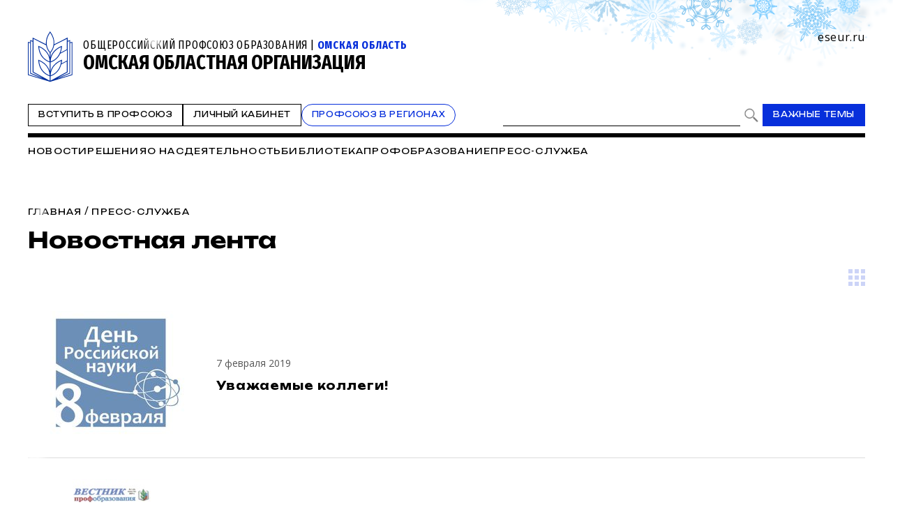

--- FILE ---
content_type: text/html; charset=WINDOWS-1251
request_url: https://www.eseur.ru/omskiy/Iz_praktiki/page22/
body_size: 76616
content:
<!DOCTYPE HTML>
<html lang="ru" prefix="og: http://ogp.me/ns#">
<head>
<meta http-equiv="Content-Type" content="text/html; charset=windows-1251">
<title>Из практики</title>
<meta content="Из практики" name="keywords">
<meta content="Из практики" name="description">
<meta name="robots" content=all>
<meta name="revisit" content="7 days">
<meta http-equiv="pragma" content="no-cache" /> 
<meta http-equiv="cache-control" content="0" /> 
<meta name="viewport" content="width=device-width, initial-scale=1.0" />
<meta property="fb:admins" content="1385389528367912"/>
<meta property="og:type" content="website">
<meta property="og:title" content="Из практики">
<meta property="og:url" content="https://www.eseur.ru/omskiy/Iz_praktiki/">
<meta property="og:description" name="description" content="Из практики">
<meta property="og:image" content="">
<meta name="viewport" content="width=device-width, initial-scale=1.0" />
<link rel="stylesheet" type="text/css" href="/style.css?43" media="all" />
<script type="text/javascript" src="/script.js?42"></script>
<meta name="robots" content=all>
<meta name="revisit" content="7 days">
<link rel="apple-touch-icon" sizes="180x180" href="/apple-touch-icon.png">
<link rel="icon" type="image/png" sizes="32x32" href="/favicon-32x32.png">
<link rel="icon" type="image/png" sizes="16x16" href="/favicon-16x16.png">
<link rel="shortcut icon" href="/favicon.ico" type="image/x-icon">
<link rel="icon" href="/favicon.ico" type="image/x-icon">
<link rel="manifest" href="/site.webmanifest">
</head>
<body>
	<script type="text/javascript" src="https://vk.com/js/api/openapi.js?160"></script>
	<script type="text/javascript">VK.init({apiId: 6959027, onlyWidgets: true});</script>
	<div id="regions" style="display:none;">
		<div class="regions">
			<h1>Организации Профсоюза</h1>
			<span class="close" onclick="showRegions()"></span>
			<div class="dir"><a href="/">Общероссийский Профсоюз образования</a></div><div class="dir" style="margin-left:0px"> <a href="/adygea/"  id="dir83">Адыгейская республиканская организация</a></div><div class="dir" style="margin-left:0px"><a href="javascript:void(0)" onclick="roll(52);" id="arr52" class="rolldown"></a> <a href="/altkray/"  id="dir52">Алтайская краевая организация</a></div><div id="group52" style="display:none;"><div class="dir" style="margin-left:25px"> <a href="/barnaul-rn/"  id="dir204">Барнаульская городская организация</a></div><div class="dir" style="margin-left:25px"> <a href="/rubcovsk-rn/"  id="dir260">Территориальная организация города Рубцовска и Рубцовского района</a></div></div><div class="dir" style="margin-left:0px"> <a href="/altairepublic/"  id="dir125">Алтайская республиканская организация</a></div><div class="dir" style="margin-left:0px"> <a href="http://amurpo.ru/"  id="dir84">Амурская областная организация</a></div><div class="dir" style="margin-left:0px"><a href="javascript:void(0)" onclick="roll(72);" id="arr72" class="rolldown"></a> <a href="http://www.arhoblprof.ru/"  id="dir72">Архангельская межрегиональная организация</a></div><div id="group72" style="display:none;"><div class="dir" style="margin-left:25px"> <a href="http://www.arhoblprof.ru/nenetskaya-okruzhnaya"  id="dir122">Ненецкая окружная организация</a></div></div><div class="dir" style="margin-left:0px"><a href="javascript:void(0)" onclick="roll(59);" id="arr59" class="rolldown"></a> <a href="/astrakhan/"  id="dir59">Астраханская областная организация</a></div><div id="group59" style="display:none;"><div class="dir" style="margin-left:25px"> <a href="http://agtop30.ru/"  id="dir103">Астраханская городская организация</a></div></div><div class="dir" style="margin-left:0px"> <a href="http://www.eduprofrb.ru/"  id="dir15">Башкирская республиканская организация</a></div><div class="dir" style="margin-left:0px"> <a href="http://www.belprofobraz.ru/"  id="dir55">Белгородская региональная организация</a></div><div class="dir" style="margin-left:0px"><a href="javascript:void(0)" onclick="roll(9);" id="arr9" class="rolldown"></a> <a href="/bryansk/"  id="dir9">Брянская областная организация</a></div><div id="group9" style="display:none;"><div class="dir" style="margin-left:25px"> <a href="/bezhbryansk/"  id="dir109">Бежицкая районная организация города Брянска</a></div><div class="dir" style="margin-left:25px"> <a href="/volbryansk/"  id="dir110">Володарская районная организация города Брянска</a></div><div class="dir" style="margin-left:25px"> <a href="/sovbryansk/"  id="dir111">Советская районная организация города Брянска</a></div><div class="dir" style="margin-left:25px"> <a href="/fokbryansk/"  id="dir112">Фокинская районная организация города Брянска</a></div><div class="dir" style="margin-left:25px"> <a href="/bransk_rayon/"  id="dir121">Брянская районная организация</a></div><div class="dir" style="margin-left:25px"> <a href="/dyatkovo/"  id="dir113">Дятьковская районная организация</a></div><div class="dir" style="margin-left:25px"> <a href="/klinci_gorod/"  id="dir126">Клинцовская городская организация</a></div></div><div class="dir" style="margin-left:0px"> <a href="http://broprof.ru/"  id="dir10">Бурятская республиканская организация</a></div><div class="dir" style="margin-left:0px"> <a href="http://eduprof33.ru/"  id="dir68">Владимирская областная организация</a></div><div class="dir" style="margin-left:0px"><a href="javascript:void(0)" onclick="roll(53);" id="arr53" class="rolldown"></a> <a href="/volgograd/"  id="dir53">Волгоградская областная организация</a></div><div id="group53" style="display:none;"><div class="dir" style="margin-left:25px"> <a href="/voroshil-rn/"  id="dir151">Ворошиловская территориальная организация</a></div><div class="dir" style="margin-left:25px"> <a href="/dzerjin-rn/"  id="dir152">Дзержинская территориальная организация</a></div><div class="dir" style="margin-left:25px"> <a href="/kirov-rn/"  id="dir153">Кировская территориальная организация</a></div><div class="dir" style="margin-left:25px"> <a href="/krasnarm-rn/"  id="dir154">Красноармейская территориальная организация</a></div><div class="dir" style="margin-left:25px"> <a href="/krasnokt-rn/"  id="dir155">Краснооктябрьская территориальная организация</a></div><div class="dir" style="margin-left:25px"> <a href="/sovetsk-rn/"  id="dir156">Советская территориальная организация</a></div><div class="dir" style="margin-left:25px"> <a href="/tzr-rn/"  id="dir157">Тракторозаводская территориальная организация</a></div><div class="dir" style="margin-left:25px"> <a href="/central-rn/"  id="dir158">Центральная территориальная организация</a></div><div class="dir" style="margin-left:25px"> <a href="/aleks-rn/"  id="dir159">Алексеевская территориальная организация</a></div><div class="dir" style="margin-left:25px"> <a href="/bicov-rn/"  id="dir160">Быковская территориальная организация</a></div><div class="dir" style="margin-left:25px"> <a href="/voljsk-rn/"  id="dir193">Территориальная организация города Волжского</a></div><div class="dir" style="margin-left:25px"> <a href="/gorod-rn/"  id="dir161">Городищенская территориальная организация</a></div><div class="dir" style="margin-left:25px"> <a href="/danilov-rn/"  id="dir162">Даниловская территориальная организация</a></div><div class="dir" style="margin-left:25px"> <a href="/dubov-rn/"  id="dir163">Дубовская территориальная организация</a></div><div class="dir" style="margin-left:25px"> <a href="/elan-rn/"  id="dir164">Еланская территориальная организация</a></div><div class="dir" style="margin-left:25px"> <a href="/jirnov-rn/"  id="dir165">Жирновская территориальная организация</a></div><div class="dir" style="margin-left:25px"> <a href="/ilov-rn/"  id="dir166">Иловлинская территориальная организация</a></div><div class="dir" style="margin-left:25px"> <a href="/kalach-rn/"  id="dir167">Калачёвская территориальная организация</a></div><div class="dir" style="margin-left:25px"> <a href="/kamish-rn/"  id="dir168">Камышинская территориальная организация</a></div><div class="dir" style="margin-left:25px"> <a href="/gkamish-rn/"  id="dir191">Территориальная организация города Камышина</a></div><div class="dir" style="margin-left:25px"> <a href="/kikvid-rn/"  id="dir170">Кивидзенская территориальная организация</a></div><div class="dir" style="margin-left:25px"> <a href="/kletsk-rn/"  id="dir169">Клетская территориальная организация</a></div><div class="dir" style="margin-left:25px"> <a href="/kotel-rn/"  id="dir171">Котельниковская территориальная организация</a></div><div class="dir" style="margin-left:25px"> <a href="/kotov-rn/"  id="dir172">Котовская территориальная организация</a></div><div class="dir" style="margin-left:25px"> <a href="/kumilg-rn/"  id="dir173">Кумылженская территориальная организация</a></div><div class="dir" style="margin-left:25px"> <a href="/leninsk-rn/"  id="dir174">Ленинская территориальная организация</a></div><div class="dir" style="margin-left:25px"> <a href="/nehaev-rn/"  id="dir175">Нехаевская территориальная организация</a></div><div class="dir" style="margin-left:25px"> <a href="/mih-rn/"  id="dir192">Территориальная организация города Михайловки</a></div><div class="dir" style="margin-left:25px"> <a href="/nikolaev-rn/"  id="dir176">Николаевская территориальная организация</a></div><div class="dir" style="margin-left:25px"> <a href="/novoan-rn/"  id="dir177">Новоаннинская территориальная организация</a></div><div class="dir" style="margin-left:25px"> <a href="/novonik-rn/"  id="dir178">Новониколаевская территориальная организация</a></div><div class="dir" style="margin-left:25px"> <a href="/oktyabr-rn/"  id="dir179">Октябрьская территориальная организация</a></div><div class="dir" style="margin-left:25px"> <a href="/olhov-rn/"  id="dir180">Ольховская территориальная организация</a></div><div class="dir" style="margin-left:25px"> <a href="/pal-rn/"  id="dir181">Палласовская территориальная организация</a></div><div class="dir" style="margin-left:25px"> <a href="/rudn-rn/"  id="dir182">Руднянская территориальная организация</a></div><div class="dir" style="margin-left:25px"> <a href="/svetl-rn/"  id="dir183">Светлоярская территориальная организация</a></div><div class="dir" style="margin-left:25px"> <a href="/serafim-rn/"  id="dir184">Серафимовичская территориальная организация</a></div><div class="dir" style="margin-left:25px"> <a href="/srahtub-rn/"  id="dir185">Среднеахтубинская территориальная организация</a></div><div class="dir" style="margin-left:25px"> <a href="/staropolt-rn/"  id="dir186">Старополтавская территориальная организация</a></div><div class="dir" style="margin-left:25px"> <a href="/surovik-rn/"  id="dir187">Суровикинская территориальная организация</a></div><div class="dir" style="margin-left:25px"> <a href="/uryup-rn/"  id="dir188">Урюпинская территориальная организация</a></div><div class="dir" style="margin-left:25px"> <a href="/frol-rn/"  id="dir189">Фроловская территориальная организация</a></div><div class="dir" style="margin-left:25px"> <a href="/gfrol-rn/"  id="dir194">Территориальная организация города Фролова</a></div><div class="dir" style="margin-left:25px"> <a href="/chernish-rn/"  id="dir190">Чернышковская территориальная организация</a></div></div><div class="dir" style="margin-left:0px"> <a href="http://www.profsoyz.ru/"  id="dir40">Вологодская областная организация</a></div><div class="dir" style="margin-left:0px"> <a href="/voronezh/"  id="dir19">Воронежская областная организация</a></div><div class="dir" style="margin-left:0px"> <a href="http://ed-union05.ru/"  id="dir6">Дагестанская республиканская организация</a></div><div class="dir" style="margin-left:0px"> <a href="https://profobrdn.ru/"  id="dir196">Региональная организация Профсоюза в Донецкой Народной Республике</a></div><div class="dir" style="margin-left:0px"> <a href="/jewish/"  id="dir85">Еврейская областная организация</a></div><div class="dir" style="margin-left:0px"> <a href="http://zabprofobr.ru/"  id="dir62">Забайкальская краевая организация</a></div><div class="dir" style="margin-left:0px"> <a href="/zaporozhye/"  id="dir304">Запорожская областная организация</a></div><div class="dir" style="margin-left:0px"> <a href="https://profobr37.ru/"  id="dir69">Ивановская областная организация</a></div><div class="dir" style="margin-left:0px"> <a href="/ingush/"  id="dir86">Ингушская республиканская организация</a></div><div class="dir" style="margin-left:0px"> <a href="http://www.profedu38.ru/"  id="dir27">Иркутская областная организация</a></div><div class="dir" style="margin-left:0px"> <a href="/kbd/"  id="dir87">Кабардино-Балкарская республиканская организация</a></div><div class="dir" style="margin-left:0px"> <a href="/kaliningrad/"  id="dir80">Калининградская областная организация</a></div><div class="dir" style="margin-left:0px"> <a href="/kalmik/"  id="dir51">Калмыцкая республиканская организация</a></div><div class="dir" style="margin-left:0px"><a href="javascript:void(0)" onclick="roll(78);" id="arr78" class="rolldown"></a> <a href="/kaluga/"  id="dir78">Калужская областная организация</a></div><div id="group78" style="display:none;"><div class="dir" style="margin-left:25px"> <a href="/obninsk/"  id="dir133">Обнинская городская организация</a></div></div><div class="dir" style="margin-left:0px"> <a href="/kamchatka/"  id="dir88">Камчатская краевая организация</a></div><div class="dir" style="margin-left:0px"> <a href="/karach/"  id="dir79">Карачаево-Черкесская республиканская организация</a></div><div class="dir" style="margin-left:0px"> <a href="/karelia/"  id="dir129">Карельская республиканская организация</a></div><div class="dir" style="margin-left:0px"> <a href="https://профобр43.рф"  id="dir74">Кировская областная организация</a></div><div class="dir" style="margin-left:0px"> <a href="http://www.reskomobrrk.ru/"  id="dir90">Коми республиканская организация</a></div><div class="dir" style="margin-left:0px"> <a href="http://profobr44.ru/"  id="dir91">Костромская областная организация</a></div><div class="dir" style="margin-left:0px"> <a href="http://профсоюзобразования.рф/"  id="dir4">Краснодарская краевая организация</a></div><div class="dir" style="margin-left:0px"> <a href="http://www.kr-educat.ru/"  id="dir29">Красноярская краевая организация</a></div><div class="dir" style="margin-left:0px"> <a href="http://reskom-crimea.ru/"  id="dir100">Крымская республиканская организация</a></div><div class="dir" style="margin-left:0px"> <a href="http://obkom42.ru/"  id="dir28">Кузбасская региональная организация</a></div><div class="dir" style="margin-left:0px"><a href="javascript:void(0)" onclick="roll(36);" id="arr36" class="rolldown"></a> <a href="/kurgan/"  id="dir36">Курганская областная организация</a></div><div id="group36" style="display:none;"><div class="dir" style="margin-left:25px"> <a href="/vargashinsk/"  id="dir114">Варгашинская районная организация</a></div><div class="dir" style="margin-left:25px"> <a href="/kataysk/"  id="dir115">Катайская районная организация</a></div><div class="dir" style="margin-left:25px"> <a href="/kurtamishsk/"  id="dir116">Куртамышская районная организация</a></div><div class="dir" style="margin-left:25px"> <a href="/shadrinsk/"  id="dir117">Шадринская районная организация</a></div></div><div class="dir" style="margin-left:0px"> <a href="https://profobrkursk.ru/"  id="dir70">Курская областная организация</a></div><div class="dir" style="margin-left:0px"><a href="javascript:void(0)" onclick="roll(75);" id="arr75" class="rolldown"></a> <a href="/lipetsk/"  id="dir75">Липецкая областная организация</a></div><div id="group75" style="display:none;"><div class="dir" style="margin-left:25px"> <a href="/dobrin-rn/"  id="dir148">Добринская районная организация</a></div></div><div class="dir" style="margin-left:0px"> <a href="https://profsouzlnr.su/"  id="dir197">Региональная организация Профсоюза в Луганской Народной Республике</a></div><div class="dir" style="margin-left:0px"> <a href="/magadan/"  id="dir92">Магаданская областная организация</a></div><div class="dir" style="margin-left:0px"><a href="javascript:void(0)" onclick="roll(56);" id="arr56" class="rolldown"></a> <a href="/mariel/"  id="dir56">Региональная организация Профсоюза в Республике Марий Эл</a></div><div id="group56" style="display:none;"><div class="dir" style="margin-left:25px"> <a href="/volzhsk-rn/"  id="dir206">Волжская территориальная организация</a></div><div class="dir" style="margin-left:25px"> <a href="/Gornomari-rn/"  id="dir207">Горномарийская районная организация</a></div><div class="dir" style="margin-left:25px"> <a href="/zvenigovo-rn/"  id="dir209">Звениговская районная организация</a></div><div class="dir" style="margin-left:25px"> <a href="http://iolagorkom.ucoz.ru/"  id="dir220">Йошкар-Олинская городская организация</a></div><div class="dir" style="margin-left:25px"> <a href="/kilemar-rn/"  id="dir210">Килемарская районная организация</a></div><div class="dir" style="margin-left:25px"> <a href="/kuzma-gd/"  id="dir221">Козьмодемьянская городская организация</a></div><div class="dir" style="margin-left:25px"> <a href="/kuzhener-rn/"  id="dir211">Куженерская районная организация</a></div><div class="dir" style="margin-left:25px"> <a href="/Mariturek-rn/"  id="dir212">Мари-Турекская районная организация</a></div><div class="dir" style="margin-left:25px"> <a href="/medvedevo-rn/"  id="dir213">Медведевская районная организация</a></div><div class="dir" style="margin-left:25px"><a href="javascript:void(0)" onclick="roll(214);" id="arr214" class="rolldown"></a> <a href="/morki-rn/"  id="dir214">Моркинская районная организация</a></div><div id="group214" style="display:none;"><div class="dir" style="margin-left:50px"> <a href="/morki1-pp/"  id="dir226">Первичная организация Моркинской СОШ № 1</a></div><div class="dir" style="margin-left:50px"> <a href="/morki2-pp/"  id="dir227">Первичная организация Моркинской СОШ № 2</a></div><div class="dir" style="margin-left:50px"> <a href="/morki6-pp/"  id="dir228">Первичная организация Моркинской СОШ № 6</a></div><div class="dir" style="margin-left:50px"> <a href="/arino-pp/"  id="dir229">Первичная организация Аринской СОШ</a></div><div class="dir" style="margin-left:50px"> <a href="/cad-pp/"  id="dir246">Первичная организация Моркинского детского сада № 1</a></div><div class="dir" style="margin-left:50px"> <a href="/mjrkicad-pp/"  id="dir247">Первичная организация Моркинского детского сада № 2</a></div><div class="dir" style="margin-left:50px"> <a href="/morkicad-pp/"  id="dir248">Первичная организация Моркинского детского сада № 3</a></div><div class="dir" style="margin-left:50px"> <a href="/morkicad5-pp/"  id="dir249">Первичная организация Моркинского детского сада № 5</a></div><div class="dir" style="margin-left:50px"> <a href="/morkicfl7-pp/"  id="dir250">Первичная организация Моркинского детского сада № 7</a></div><div class="dir" style="margin-left:50px"> <a href="/morkirme-pp/"  id="dir253">Первичная организация Отдела образования Моркинского района</a></div></div><div class="dir" style="margin-left:25px"> <a href="/novotoryal-rn/"  id="dir215">Новоторьяльская районная организация</a></div><div class="dir" style="margin-left:25px"> <a href="/Orshanka-rn/"  id="dir208">Оршанская районная организация</a></div><div class="dir" style="margin-left:25px"> <a href="/paranga-rn/"  id="dir216">Параньгинская районная организация</a></div><div class="dir" style="margin-left:25px"> <a href="/sernur-rn/"  id="dir218">Сернурская районная организация</a></div><div class="dir" style="margin-left:25px"> <a href="/sovetskaya-rn/"  id="dir217">Советская районная организация</a></div><div class="dir" style="margin-left:25px"> <a href="/yurino-rn/"  id="dir219">Юринская районная организация</a></div><div class="dir" style="margin-left:25px"> <a href="/ppos-marsu/"  id="dir223">Объединённая первичная организация Марийского государственного университета</a></div><div class="dir" style="margin-left:25px"> <a href="/opo-orshanka/"  id="dir224">Объединённая первичная организация Оршанского педагогического колледжа</a></div><div class="dir" style="margin-left:25px"> <a href="https://www.volgatech.net/students-union/"  id="dir222">Первичная организация студентов Поволжского государственного технологического университета</a></div></div><div class="dir" style="margin-left:0px"> <a href="http://profobr13.ru/"  id="dir61">Мордовская республиканская организация</a></div><div class="dir" style="margin-left:0px"> <a href="http://mgoprof.ru/"  id="dir47">Московская городская организация</a></div><div class="dir" style="margin-left:0px"> <a href="http://okproobraz.ru/"  id="dir20">Московская областная организация</a></div><div class="dir" style="margin-left:0px"> <a href="http://www.promo51.ru/"  id="dir66">Мурманская областная организация</a></div><div class="dir" style="margin-left:0px"> <a href="http://www.profobr.nnov.ru/"  id="dir24">Нижегородская областная организация</a></div><div class="dir" style="margin-left:0px"> <a href="http://obrprof53.ru/"  id="dir93">Новгородская областная организация</a></div><div class="dir" style="margin-left:0px"> <a href="http://npo54.ru/"  id="dir46">Новосибирская областная организация</a></div><div class="dir" style="margin-left:0px"> <a href="/omskiy/" id="active" id="dir11">Омская областная организация</a></div><div class="dir" style="margin-left:0px"><a href="javascript:void(0)" onclick="roll(16);" id="arr16" class="rolldown"></a> <a href="/orenburg/"  id="dir16">Оренбургская областная организация</a></div><div id="group16" style="display:none;"><div class="dir" style="margin-left:25px"> <a href="https://vk.com/club229188932"  id="dir120">Александровская районная организация</a></div><div class="dir" style="margin-left:25px"> <a href="/asekeevo/"  id="dir124">Асекеевская районная организация</a></div><div class="dir" style="margin-left:25px"> <a href="https://vk.com/id1039774230"  id="dir123">Бугурусланская городская организация</a></div><div class="dir" style="margin-left:25px"> <a href="/buguruslan/"  id="dir104">Бугурусланская районная организация</a></div><div class="dir" style="margin-left:25px"> <a href="/nvtrsk/"  id="dir108">Новотроицкая городская организация</a></div><div class="dir" style="margin-left:25px"> <a href="/orenburg_gorod/"  id="dir106">Оренбургская городская организация</a></div><div class="dir" style="margin-left:25px"> <a href="/osu-w/"  id="dir205">Первичная организация работников Оренбургского государственного университета</a></div><div class="dir" style="margin-left:25px"> <a href="/orenburg_rayon/"  id="dir118">Оренбургская районная организация</a></div><div class="dir" style="margin-left:25px"> <a href="/orsk_gorod/"  id="dir119">Орская городская организация</a></div></div><div class="dir" style="margin-left:0px"><a href="javascript:void(0)" onclick="roll(94);" id="arr94" class="rolldown"></a> <a href="/oryol/"  id="dir94">Орловская областная организация</a></div><div id="group94" style="display:none;"><div class="dir" style="margin-left:25px"> <a href="/livnji/"  id="dir258">Ливенская районная организация</a></div><div class="dir" style="margin-left:25px"> <a href="/mtsensk/"  id="dir306">Мценская районная организация</a></div><div class="dir" style="margin-left:25px"> <a href="/orelgorod/"  id="dir308">Орловская городская организация</a></div></div><div class="dir" style="margin-left:0px"> <a href="/penza/"  id="dir63">Пензенская областная организация</a></div><div class="dir" style="margin-left:0px"><a href="javascript:void(0)" onclick="roll(58);" id="arr58" class="rolldown"></a> <a href="/permsk/"  id="dir58">Пермская краевая организация</a></div><div id="group58" style="display:none;"><div class="dir" style="margin-left:25px"> <a href="/ppopsu_workers/"  id="dir127">Первичная организация работников ПГНИУ</a></div></div><div class="dir" style="margin-left:0px"> <a href="/primorskykrai/"  id="dir82">Приморская краевая организация</a></div><div class="dir" style="margin-left:0px"> <a href="/pskov/"  id="dir76">Псковская областная организация</a></div><div class="dir" style="margin-left:0px"><a href="javascript:void(0)" onclick="roll(12);" id="arr12" class="rolldown"></a> <a href="http://www.obkomprof.ru/"  id="dir12">Ростовская областная организация </a></div><div id="group12" style="display:none;"><div class="dir" style="margin-left:25px"> <a href="/azovr/"  id="dir273">Азовская районная организация</a></div><div class="dir" style="margin-left:25px"> <a href="http://prof-aksay.ru"  id="dir302">Аксайская районная организация</a></div><div class="dir" style="margin-left:25px"> <a href="/bag/"  id="dir263">Багаевская районная организация</a></div><div class="dir" style="margin-left:25px"> <a href="https://bkprof.ru/"  id="dir299">Белокалитвинская районная организация</a></div><div class="dir" style="margin-left:25px"> <a href="/bok/"  id="dir280">Боковская районная оганизация</a></div><div class="dir" style="margin-left:25px"> <a href="/verh/"  id="dir313">Верхнедонская районная организация</a></div><div class="dir" style="margin-left:25px"> <a href="http://volgprofsous.ru"  id="dir293">Волгодонская городская организация</a></div><div class="dir" style="margin-left:25px"> <a href="/volgr/"  id="dir305">Волгодонская районная организация</a></div><div class="dir" style="margin-left:25px"> <a href="/donetsk/"  id="dir284">Донецкая городская организация</a></div><div class="dir" style="margin-left:25px"> <a href="/dub/"  id="dir303">Дубовская районная организация</a></div><div class="dir" style="margin-left:25px"> <a href="http://prof-egor.ru/"  id="dir300">Егорлыкская районная организация</a></div><div class="dir" style="margin-left:25px"> <a href="/zver/"  id="dir276">Зверевская городская организация</a></div><div class="dir" style="margin-left:25px"> <a href="/zimov/"  id="dir283">Зимовниковская районная организация</a></div><div class="dir" style="margin-left:25px"> <a href="/kagal/"  id="dir311">Кагальницкая районная организация</a></div><div class="dir" style="margin-left:25px"> <a href="https://камшахпрофсоюз.рф/"  id="dir298">Каменск-Шахтинская городская организация</a></div><div class="dir" style="margin-left:25px"> <a href="/krasul/"  id="dir266">Красносулинская районная организация</a></div><div class="dir" style="margin-left:25px"> <a href="/kuibysh/"  id="dir314">Куйбышевская районная организация</a></div><div class="dir" style="margin-left:25px"> <a href="/martyn/"  id="dir315">Мартыновская районная организация</a></div><div class="dir" style="margin-left:25px"> <a href="https://roomartr.narod.ru/FORMATION.htm"  id="dir294">Мартыновская районная организация</a></div><div class="dir" style="margin-left:25px"> <a href="/mill/"  id="dir275">Миллеровская районная организация</a></div><div class="dir" style="margin-left:25px"> <a href="http://prof_obraz.esgms.ru"  id="dir301">Мясниковская районная организация</a></div><div class="dir" style="margin-left:25px"> <a href="http://neklprof.ucoz.ru"  id="dir288">Неклиновская районная организация</a></div><div class="dir" style="margin-left:25px"> <a href="/ncher/"  id="dir271">Новочеркасская городская организация</a></div><div class="dir" style="margin-left:25px"> <a href="/nshakh/"  id="dir270">Новошахтинская городская организация</a></div><div class="dir" style="margin-left:25px"> <a href="/obl/"  id="dir310">Обливская районная огранизация</a></div><div class="dir" style="margin-left:25px"> <a href="/oktr/"  id="dir267">Октябрьская районная организация</a></div><div class="dir" style="margin-left:25px"> <a href="/pesch/"  id="dir316">Песчанокопская районная организация</a></div><div class="dir" style="margin-left:25px"> <a href="/prolr/"  id="dir268">Пролетарская районная организация</a></div><div class="dir" style="margin-left:25px"> <a href="/remont/"  id="dir312">Ремонтненская районная организация</a></div><div class="dir" style="margin-left:25px"> <a href="/rodion/"  id="dir272">Родионово-Несветайская районная организация</a></div><div class="dir" style="margin-left:25px"> <a href="/salsk/"  id="dir269">Сальская районная организация</a></div><div class="dir" style="margin-left:25px"> <a href="http://semikarakprof.ru"  id="dir291">Семикаракорская районная организация</a></div><div class="dir" style="margin-left:25px"> <a href="http://tagprof.my1.ru"  id="dir289">Таганрогская городская организация</a></div><div class="dir" style="margin-left:25px"> <a href="/taras/"  id="dir282">Тарасовская районная организация</a></div><div class="dir" style="margin-left:25px"> <a href="https://proftacina.ucoz.ru/"  id="dir290">Тацинская районная организация</a></div><div class="dir" style="margin-left:25px"> <a href="/ust-donec/"  id="dir278">Усть-Донецкая районная организация</a></div><div class="dir" style="margin-left:25px"> <a href="http://profs25-celina.ru"  id="dir296">Целинская районная организация</a></div><div class="dir" style="margin-left:25px"> <a href="http://profcim.nethouse.ru"  id="dir292">Цимлянская районная организация</a></div><div class="dir" style="margin-left:25px"> <a href="http://chpoo.ru/"  id="dir297">Чертковская районная организация</a></div><div class="dir" style="margin-left:25px"> <a href="https://shprof.ru"  id="dir286">Шахтинская городская организация</a></div><div class="dir" style="margin-left:25px"> <a href="/vorosh/"  id="dir264">Ворошиловская районная организация города Ростова-на-Дону</a></div><div class="dir" style="margin-left:25px"> <a href="/jeldor/"  id="dir265">Железнодорожная районная организация города Ростов-на-Дону</a></div><div class="dir" style="margin-left:25px"> <a href="/kir/"  id="dir277">Кировская районная организация города Ростова-на-Дону</a></div><div class="dir" style="margin-left:25px"> <a href="/len/"  id="dir279">Ленинская районная организация города Ростова-на-Дону</a></div><div class="dir" style="margin-left:25px"> <a href="/okt/"  id="dir309">Октябрьская районная организация города Ростова-на-Дону</a></div><div class="dir" style="margin-left:25px"> <a href="https://profsouz1.nethouse.ru/"  id="dir287">Первомайская районная организация города Ростова-на-Дону</a></div><div class="dir" style="margin-left:25px"> <a href="/prol/"  id="dir274">Пролетарская районная организация города Ростова-на-Дону</a></div><div class="dir" style="margin-left:25px"> <a href="https://prof-sov.ru"  id="dir256">Советская районная организация города Ростова-на-Дону</a></div><div class="dir" style="margin-left:25px"> <a href="/testrostov/"  id="dir255">тестовая</a></div></div><div class="dir" style="margin-left:0px"> <a href="http://www.ryazanprof.ru/"  id="dir71">Рязанская областная организация</a></div><div class="dir" style="margin-left:0px"> <a href="http://www.samaraobr.ru/"  id="dir13">Самарская областная организация</a></div><div class="dir" style="margin-left:0px"> <a href="https://spbprof.ru"  id="dir42">Межрегиональная организация Санкт-Петербурга и Ленинградской области Профсоюза</a></div><div class="dir" style="margin-left:0px"> <a href="http://www.sarprof.ru/"  id="dir57">Саратовская областная организация</a></div><div class="dir" style="margin-left:0px"> <a href="/sahalin/"  id="dir95">Сахалинская областная организация</a></div><div class="dir" style="margin-left:0px"><a href="javascript:void(0)" onclick="roll(45);" id="arr45" class="rolldown"></a> <a href="/sverdlovsk/"  id="dir45">Свердловская областная организация</a></div><div id="group45" style="display:none;"><div class="dir" style="margin-left:25px"> <a href="/ntagil-gr/"  id="dir202">Нижнетагильская городская организация</a></div><div class="dir" style="margin-left:25px"> <a href="/polevskoy-gr/"  id="dir203">Полевская городская организация</a></div></div><div class="dir" style="margin-left:0px"> <a href="/sevastopol/"  id="dir102">Севастопольская городская организация</a></div><div class="dir" style="margin-left:0px"> <a href="/alaniya/"  id="dir64">Северо-Осетинская республиканская организация</a></div><div class="dir" style="margin-left:0px"> <a href="http://смолпрофобр.рф/"  id="dir96">Смоленская областная организация</a></div><div class="dir" style="margin-left:0px"> <a href="http://stvprofedu.ru/"  id="dir49">Ставропольская краевая организация</a></div><div class="dir" style="margin-left:0px"> <a href="http://www.profobr68.ru/"  id="dir67">Тамбовская областная организация</a></div><div class="dir" style="margin-left:0px"><a href="javascript:void(0)" onclick="roll(54);" id="arr54" class="rolldown"></a> <a href="http://www.edunion.ru/"  id="dir54">Региональная организация Профсоюза в Республике Татарстан</a></div><div id="group54" style="display:none;"><div class="dir" style="margin-left:25px"> <a href="/arskspo/"  id="dir146">Арская территориальная организация</a></div><div class="dir" style="margin-left:25px"> <a href="/profbug/"  id="dir262">Бугульминская территориальная организация</a></div><div class="dir" style="margin-left:25px"> <a href="/buaprof/"  id="dir139">Буинская территориальная организация</a></div><div class="dir" style="margin-left:25px"> <a href="/biektawprofsouz/"  id="dir137">Высокогорская территориальная организация</a></div><div class="dir" style="margin-left:25px"> <a href="/nk-prof.obraz/"  id="dir147">Нижнекамская территориальная организация</a></div><div class="dir" style="margin-left:25px"> <a href="/nk-pordo/"  id="dir136">Нижнекамская территориальная организация работников дошкольного образования</a></div><div class="dir" style="margin-left:25px"> <a href="/nurlatprof/"  id="dir138">Нурлатская территориальная организация</a></div><div class="dir" style="margin-left:25px"> <a href="/spochist/"  id="dir135">Чистопольская территориальная организация</a></div></div><div class="dir" style="margin-left:0px"><a href="javascript:void(0)" onclick="roll(97);" id="arr97" class="rolldown"></a> <a href="http://eseur-tver.ru/"  id="dir97">Тверская областная организация</a></div><div id="group97" style="display:none;"><div class="dir" style="margin-left:25px"> <a href="https://www.tver-edun.ru/"  id="dir134">Тверская городская организация</a></div></div><div class="dir" style="margin-left:0px"> <a href="/tomsk/"  id="dir130">Томская областная организация</a></div><div class="dir" style="margin-left:0px"><a href="javascript:void(0)" onclick="roll(65);" id="arr65" class="rolldown"></a> <a href="http://www.tulaed-union.ru/"  id="dir65">Тульская областная организация</a></div><div id="group65" style="display:none;"><div class="dir" style="margin-left:25px"> <a href="/nvmsktl-gr/"  id="dir257">Новомосковская городская организация</a></div><div class="dir" style="margin-left:25px"> <a href="/tula-gr/"  id="dir149">Тульская городская организация</a></div><div class="dir" style="margin-left:25px"> <a href="/uzlovaya-rn/"  id="dir254">Узловская районная организация</a></div></div><div class="dir" style="margin-left:0px"> <a href="/tuva/"  id="dir98">Тывинская республиканская организация </a></div><div class="dir" style="margin-left:0px"><a href="javascript:void(0)" onclick="roll(43);" id="arr43" class="rolldown"></a> <a href="http://tyumprof.ru/"  id="dir43">Тюменская межрегиональная организация</a></div><div id="group43" style="display:none;"><div class="dir" style="margin-left:25px"><a href="javascript:void(0)" onclick="roll(107);" id="arr107" class="rolldown"></a> <a href="/hmao/"  id="dir107">Ханты-Мансийская окружная организация</a></div><div id="group107" style="display:none;"><div class="dir" style="margin-left:50px"> <a href="/khmcity/"  id="dir128">Ханты-Мансийская городская организация</a></div></div><div class="dir" style="margin-left:25px"> <a href="http://ed-unionyanao.ru/"  id="dir101">Ямало-Ненецкая окружная организация</a></div></div><div class="dir" style="margin-left:0px"> <a href="/udmurt/"  id="dir50">Удмуртская республиканская организация</a></div><div class="dir" style="margin-left:0px"> <a href="/ulianovsk/"  id="dir60">Ульяновская областная организация</a></div><div class="dir" style="margin-left:0px"><a href="javascript:void(0)" onclick="roll(81);" id="arr81" class="rolldown"></a> <a href="/habar/"  id="dir81">Хабаровская краевая организация</a></div><div id="group81" style="display:none;"><div class="dir" style="margin-left:25px"> <a href="/koms_na_amure/"  id="dir105">Комсомольская-на-Амуре городская организация</a></div></div><div class="dir" style="margin-left:0px"> <a href="/khakassia/"  id="dir33">Хакасская республиканская организация</a></div><div class="dir" style="margin-left:0px"> <a href="/herson/"  id="dir225">Херсонская областная организация</a></div><div class="dir" style="margin-left:0px"><a href="javascript:void(0)" onclick="roll(25);" id="arr25" class="rolldown"></a> <a href="/chelyabinsk/"  id="dir25">Челябинская областная организация</a></div><div id="group25" style="display:none;"><div class="dir" style="margin-left:25px"> <a href="/asha-rn/"  id="dir261">Ашинская районная организация</a></div></div><div class="dir" style="margin-left:0px"> <a href="http://ressovet.ru/"  id="dir48">Чеченская республиканская организация</a></div><div class="dir" style="margin-left:0px"><a href="javascript:void(0)" onclick="roll(3);" id="arr3" class="rolldown"></a> <a href="/chuvashia/"  id="dir3">Чувашская республиканская организация</a></div><div id="group3" style="display:none;"><div class="dir" style="margin-left:25px"> <a href="/kanach-gor/"  id="dir143">Канашская городская организация</a></div><div class="dir" style="margin-left:25px"> <a href="/kanash-rn/"  id="dir142">Канашская районная организация</a></div><div class="dir" style="margin-left:25px"> <a href="/krchet-rn/"  id="dir144">Красночетайская районная организация</a></div><div class="dir" style="margin-left:25px"> <a href="/zivil-rn/"  id="dir141">Цивильская районная организация</a></div><div class="dir" style="margin-left:25px"> <a href="/cheb-rn/"  id="dir140">Чебоксарская районная организация</a></div><div class="dir" style="margin-left:25px"> <a href="/chemurcha-rn/"  id="dir145">Шемуршинская районная организация</a></div></div><div class="dir" style="margin-left:0px"> <a href="https://ed-union14.ru/"  id="dir77">Якутская республиканская организация</a></div><div class="dir" style="margin-left:0px"> <a href="/yaroslavl/"  id="dir99">Ярославская областная организация</a></div>		
		</div>
	</div>
	<div id="fullmenu" style="display:none;">
		<div class="regions">
			<span class="close" onclick="showFullMenu()"></span><div class="dir" style="margin-left:0px"> <a href="/omskiy/news/"  id="menudir3601">Новости</a></div><div class="dir" style="margin-left:0px"> <a href="/omskiy/resolutions/"  id="menudir3602">Решения</a></div><div class="dir" style="margin-left:0px"><a href="javascript:void(0)" onclick="menuroll(3041);" id="menuarr3041" class="rolldown"></a> <a href="javascript:void(0);" onclick="menuroll(3041);" id="menudir3041">О НАС</a></div><div id="menugroup3041" style="display:none;"><div class="dir" style="margin-left:25px"> <a href="/omskiy/KONTAKTI-I-REKVIZITI/"  id="menudir4777">КОНТАКТЫ И РЕКВИЗИТЫ</a></div><div class="dir" style="margin-left:25px"> <a href="/omskiy/OB-ORGANIZACII/"  id="menudir4778">ОБ ОРГАНИЗАЦИИ</a></div><div class="dir" style="margin-left:25px"> <a href="/omskiy/Profsouz_obrasovania/"  id="menudir3339">ПРОФСОЮЗ ОБРАЗОВАНИЯ  ОМСКОЙ ОБЛАСТИ:  ИСТОРИЯ И СОВРЕМЕННОСТЬ</a></div><div class="dir" style="margin-left:25px"> <a href="/omskiy/vmeste_v_budusee/"  id="menudir3083">История Омской областной организации Профсоюза работников образования</a></div><div class="dir" style="margin-left:25px"> <a href="/omskiy/KAK_VSTUPIT_V__PROFSOUZ/"  id="menudir3042">КАК ВСТУПИТЬ В ПРОФСОЮЗ</a></div></div><div class="dir" style="margin-left:0px"><a href="javascript:void(0)" onclick="menuroll(993);" id="menuarr993" class="rolldown"></a> <a href="javascript:void(0);" onclick="menuroll(993);" id="menudir993">Деятельность</a></div><div id="menugroup993" style="display:none;"><div class="dir" style="margin-left:25px"> <a href="/omskiy/God-pedagoga-i-nastavnika/"  id="menudir4258">Год педагога и наставника</a></div><div class="dir" style="margin-left:25px"> <a href="/omskiy/ARKTUR/"  id="menudir5291">АРКТУР</a></div><div class="dir" style="margin-left:25px"> <a href="/omskiy/socialnoe_partnerstvo/"  id="menudir2832">Социальное партнёрство</a></div><div class="dir" style="margin-left:25px"> <a href="/omskiy/Strahovanie_ot_neschastnih_sluch27606/"  id="menudir2137">Страхование от несчастных случаев</a></div><div class="dir" style="margin-left:25px"> <a href="/omskiy/Otcheti_i_vibori/"  id="menudir963">Отчеты и выборы</a></div><div class="dir" style="margin-left:25px"> <a href="/omskiy/sovet/"  id="menudir1570">Молодым педагогам</a></div><div class="dir" style="margin-left:25px"> <a href="/omskiy/Ohrana_truda_949/"  id="menudir949">Охрана труда</a></div><div class="dir" style="margin-left:25px"> <a href="/omskiy/OZDOROVLENIE/"  id="menudir1001">ОЗДОРОВЛЕНИЕ</a></div><div class="dir" style="margin-left:25px"> <a href="/omskiy/KPK_Ucitelski/"  id="menudir3316">КПК &quot;Учительский&quot;</a></div><div class="dir" style="margin-left:25px"> <a href="/omskiy/ATTESTACIYa_pedagogicheskih_rabotnikov/"  id="menudir979">АТТЕСТАЦИЯ педагогических работников</a></div><div class="dir" style="margin-left:25px"> <a href="/omskiy/Profsport/"  id="menudir956">Профспорт</a></div><div class="dir" style="margin-left:25px"> <a href="/omskiy/Smotri-konkursi/"  id="menudir959">Смотры-конкурсы</a></div><div class="dir" style="margin-left:25px"> <a href="/omskiy/Mitingi_akcii/"  id="menudir976">Акции профсоюза</a></div><div class="dir" style="margin-left:25px"> <a href="/omskiy/Avgustovskoe_soveschanie/"  id="menudir966">Августовское совещание</a></div></div><div class="dir" style="margin-left:0px"><a href="javascript:void(0)" onclick="menuroll(994);" id="menuarr994" class="rolldown"></a> <a href="javascript:void(0);" onclick="menuroll(994);" id="menudir994">Библиотека</a></div><div id="menugroup994" style="display:none;"><div class="dir" style="margin-left:25px"> <a href="/omskiy/UChITEL__SLAVLU_IMYa_TVOE/"  id="menudir962">Нормативно-правовые акты</a></div><div class="dir" style="margin-left:25px"> <a href="/omskiy/Metodicheskie_materiali/"  id="menudir967">Методические материалы</a></div></div><div class="dir" style="margin-left:0px"><a href="javascript:void(0)" onclick="menuroll(996);" id="menuarr996" class="rolldown"></a> <a href="javascript:void(0);" onclick="menuroll(996);" id="menudir996">Профобразование</a></div><div id="menugroup996" style="display:none;"><div class="dir" style="margin-left:25px"> <a href="/omskiy/Sotrudniki/"  id="menudir997">Сотрудники</a></div><div class="dir" style="margin-left:25px"> <a href="/omskiy/Studenti/"  id="menudir998">Студенты</a></div><div class="dir" style="margin-left:25px"> <a href="/omskiy/Normativno-pravovie_dokumenti/"  id="menudir999">Нормативно-правовые документы</a></div></div><div class="dir" style="margin-left:0px"><a href="javascript:void(0)" onclick="menuroll(995);" id="menuarr995" class="rolldown"></a> <a href="javascript:void(0);" onclick="menuroll(995);" id="menudir995">Пресс-служба</a></div><div id="menugroup995" style="display:none;"><div class="dir" style="margin-left:25px"> <a href="/omskiy/Iz_praktiki/"  id="menudir952">Новостная лента</a></div><div class="dir" style="margin-left:25px"><a href="javascript:void(0)" onclick="menuroll(964);" id="menuarr964" class="rolldown"></a> <a href="/omskiy/Iz-territorialnih-organizaciy/"  id="menudir964">Из территориальных организаций</a></div><div id="menugroup964" style="display:none;"><div class="dir" style="margin-left:50px"> <a href="/omskiy/Iz/"  id="menudir5606">Из территориальных организаций</a></div><div class="dir" style="margin-left:50px"> <a href="/omskiy/Azovskaya_RO____/"  id="menudir3575">Азовская РО</a></div><div class="dir" style="margin-left:50px"> <a href="/omskiy/Bolsherechenskaya_RO/"  id="menudir986">Большереченская РО</a></div><div class="dir" style="margin-left:50px"> <a href="/omskiy/Gjrkovskay_RO/"  id="menudir2544">Горьковская РО</a></div><div class="dir" style="margin-left:50px"> <a href="/omskiy/Znamenskaya-RO/"  id="menudir5010">Знаменская РО</a></div><div class="dir" style="margin-left:50px"> <a href="/omskiy/Isilkulskaya_RO/"  id="menudir982">Исилькульская РО</a></div><div class="dir" style="margin-left:50px"> <a href="/omskiy/Kalachinskaya_RO/"  id="menudir1907">Калачинская РО</a></div><div class="dir" style="margin-left:50px"> <a href="/omskiy/Kirovskaya_RO/"  id="menudir985">Кировская РО</a></div><div class="dir" style="margin-left:50px"> <a href="/omskiy/Kolosovka/"  id="menudir3333">Колосовская РО</a></div><div class="dir" style="margin-left:50px"> <a href="/omskiy/krutinka/"  id="menudir3336">Крутинская РО</a></div><div class="dir" style="margin-left:50px"> <a href="/omskiy/leninska_RO/"  id="menudir1853">Ленинская РО</a></div><div class="dir" style="margin-left:50px"> <a href="/omskiy/Lubinskaya_RO/"  id="menudir2755">Любинская РО</a></div><div class="dir" style="margin-left:50px"> <a href="/omskiy/Marjanovskay_RO/"  id="menudir3057">Марьяновская РО</a></div><div class="dir" style="margin-left:50px"> <a href="/omskiy/Moskalenska/"  id="menudir2629">Москаленская РО</a></div><div class="dir" style="margin-left:50px"> <a href="/omskiy/Nazivaevskaya_RO/"  id="menudir2970">Называевская РО</a></div><div class="dir" style="margin-left:50px"> <a href="/omskiy/Novovarshavskaya_RO/"  id="menudir987">Нововаршавская РО</a></div><div class="dir" style="margin-left:50px"> <a href="/omskiy/Oktyabrskaya_RO/"  id="menudir978">Октябрьская РО</a></div><div class="dir" style="margin-left:50px"> <a href="/omskiy/Okoneshnikovskaya-RO/"  id="menudir4511">Оконешниковская РО</a></div><div class="dir" style="margin-left:50px"> <a href="/omskiy/omskay_ro/"  id="menudir2627">Омская РО</a></div><div class="dir" style="margin-left:50px"> <a href="/omskiy/Pavlogradka/"  id="menudir3355">Павлоградская РО</a></div><div class="dir" style="margin-left:50px"> <a href="/omskiy/Poltavka/"  id="menudir3331">Полтавская РО</a></div><div class="dir" style="margin-left:50px"> <a href="/omskiy/cargatska_ro_/"  id="menudir3067">Саргатская_РО</a></div><div class="dir" style="margin-left:50px"> <a href="/omskiy/Sedelnikovo/"  id="menudir3332">Седельниковская РО</a></div><div class="dir" style="margin-left:50px"> <a href="/omskiy/Sovetskaya_RO/"  id="menudir973">Советская РО</a></div><div class="dir" style="margin-left:50px"> <a href="/omskiy/tavrisanka/"  id="menudir3335">Таврическая РО</a></div><div class="dir" style="margin-left:50px"> <a href="/omskiy/Tarskaya_RO/"  id="menudir989">Тарская РО</a></div><div class="dir" style="margin-left:50px"> <a href="/omskiy/Tyukalinskaya-RO/"  id="menudir4510">Тюкалинская РО</a></div><div class="dir" style="margin-left:50px"> <a href="/omskiy/Ust-Ishimskaya_RO/"  id="menudir983">Усть-Ишимская РО</a></div><div class="dir" style="margin-left:50px"> <a href="/omskiy/Centralnaya_RO/"  id="menudir965">Центральная РО</a></div><div class="dir" style="margin-left:50px"> <a href="/omskiy/Cherlakskaya_RO/"  id="menudir1566">Черлакская РО</a></div><div class="dir" style="margin-left:50px"> <a href="/omskiy/PPO_Pedkolledj/"  id="menudir3334">ППО педколледжа № 3</a></div></div><div class="dir" style="margin-left:25px"> <a href="/omskiy/Vestnik_profobrazovaniya/"  id="menudir2888">&quot;Вестник профобразования&quot;</a></div><div class="dir" style="margin-left:25px"> <a href="/omskiy/SMI_o_nas/"  id="menudir2513">СМИ о нас</a></div></div>		
		</div>
	</div>
	<div id="tab">
		<div id="top">
			<div id="hat">
				<div id="hat-page">
					<img src="/Images/snow.png" style="position:absolute; max-width:100vw; right:-50px; top:-20px; z-index:0;">
					<div id="logo-div">
						<a href="/"><img src="/Images/logo.svg?3" id="logo"></a>
						<a href="/omskiy/" id="header">
							<span>Общероссийский Профсоюз образования | <strong>Омская область</strong></span><h1>Омская областная организация</h1>
						</a>
					</div>
					<a href="https://eseur.ru/" title="Общероссийский Профсоюз образования. Главная" id="site" style="display:auto;">eseur.ru</a>
					<a href="javascript:void(0);" title="Меню сайта" id="mobilemenubut" onclick="showFullMenu();"></a>
					<div id="hat-buttons">
						<a href="https://lk.eseur.ru/signup" title="Вступить в Профсоюз" id="enter">Вступить в Профсоюз</a>
						<a href="https://lk.eseur.ru/login" title="Личный кабинет члена Профсоюза" id="lk">Личный кабинет</a>
						<a href="javascript:void(0);" title="Профсоюз в регионах" id="regions" onclick="showRegions()">Профсоюз в регионах</a>
						<a href="https://eseur.ru/tema/" title="Важные темы" id="temamob">Важные темы</a>
						<div>
							<form action="/search/" name="search" method="get" enctype="multipart/form-data" id="searchform">
								<input id="searchinput" name="w" value="" placeholder="">
								<input id="searchsubmit" type="submit" value="" title="Найти">
							</form>
							<a href="https://eseur.ru/tema/" title="Важные темы" id="tema">Важные темы</a>
						</div>
					</div>
				</div>
			</div>
			<div id="menu">
				<div id="menu-page">
					<div id="menucont" style="justify-content:flex-start;">
					<a href="javascript:void(0);" title="Разделы сайта" id="mobilemenu" onclick="showFullMenu();"><span>Разделы сайта</span></a>
					<a href="https://www.eseur.ru/omskiy/news/" title="Новости" class="menu" id="but3601" onmouseover="showMenu(3601);" onmouseout="showMenu();">Новости</a><script>smenu[3601]=''; </script>
					<a href="https://www.eseur.ru/omskiy/resolutions/" title="Решения" class="menu" id="but3602" onmouseover="showMenu(3602);" onmouseout="showMenu();">Решения</a><script>smenu[3602]=''; </script>
					<a href="javascript:void(0);" title="О НАС" class="menu" id="but3041" onmouseover="showMenu(3041);" onmouseout="showMenu();">О НАС</a><script>smenu[3041]='<a href="https://www.eseur.ru/omskiy/KONTAKTI-I-REKVIZITI/">КОНТАКТЫ И РЕКВИЗИТЫ</a><a href="https://www.eseur.ru/omskiy/OB-ORGANIZACII/">ОБ ОРГАНИЗАЦИИ</a><a href="https://www.eseur.ru/omskiy/Profsouz_obrasovania/">ПРОФСОЮЗ ОБРАЗОВАНИЯ  ОМСКОЙ ОБЛАСТИ:  ИСТОРИЯ И СОВРЕМЕННОСТЬ</a><a href="https://www.eseur.ru/omskiy/vmeste_v_budusee/">История Омской областной организации Профсоюза работников образования</a><a href="https://www.eseur.ru/omskiy/KAK_VSTUPIT_V__PROFSOUZ/">КАК ВСТУПИТЬ В ПРОФСОЮЗ</a>'; </script>
					<a href="javascript:void(0);" title="Деятельность" class="menu" id="but993" onmouseover="showMenu(993);" onmouseout="showMenu();">Деятельность</a><script>smenu[993]='<a href="https://www.eseur.ru/omskiy/God-pedagoga-i-nastavnika/">Год педагога и наставника</a><a href="https://www.eseur.ru/omskiy/ARKTUR/">АРКТУР</a><a href="https://www.eseur.ru/omskiy/socialnoe_partnerstvo/">Социальное партнёрство</a><a href="https://www.eseur.ru/omskiy/Strahovanie_ot_neschastnih_sluch27606/">Страхование от несчастных случаев</a><a href="https://www.eseur.ru/omskiy/Otcheti_i_vibori/">Отчеты и выборы</a><a href="https://www.eseur.ru/omskiy/sovet/">Молодым педагогам</a><a href="https://www.eseur.ru/omskiy/Ohrana_truda_949/">Охрана труда</a><a href="https://www.eseur.ru/omskiy/OZDOROVLENIE/">ОЗДОРОВЛЕНИЕ</a><a href="https://www.eseur.ru/omskiy/KPK_Ucitelski/">КПК &quot;Учительский&quot;</a><a href="https://www.eseur.ru/omskiy/ATTESTACIYa_pedagogicheskih_rabotnikov/">АТТЕСТАЦИЯ педагогических работников</a><a href="https://www.eseur.ru/omskiy/Profsport/">Профспорт</a><a href="https://www.eseur.ru/omskiy/Smotri-konkursi/">Смотры-конкурсы</a><a href="https://www.eseur.ru/omskiy/Mitingi_akcii/">Акции профсоюза</a><a href="https://www.eseur.ru/omskiy/Avgustovskoe_soveschanie/">Августовское совещание</a>'; </script>
					<a href="javascript:void(0);" title="Библиотека" class="menu" id="but994" onmouseover="showMenu(994);" onmouseout="showMenu();">Библиотека</a><script>smenu[994]='<a href="https://www.eseur.ru/omskiy/UChITEL__SLAVLU_IMYa_TVOE/">Нормативно-правовые акты</a><a href="https://www.eseur.ru/omskiy/Metodicheskie_materiali/">Методические материалы</a>'; </script>
					<a href="javascript:void(0);" title="Профобразование" class="menu" id="but996" onmouseover="showMenu(996);" onmouseout="showMenu();">Профобразование</a><script>smenu[996]='<a href="https://www.eseur.ru/omskiy/Sotrudniki/">Сотрудники</a><a href="https://www.eseur.ru/omskiy/Studenti/">Студенты</a><a href="https://www.eseur.ru/omskiy/Normativno-pravovie_dokumenti/">Нормативно-правовые документы</a>'; </script>
					<a href="javascript:void(0);" title="Пресс-служба" class="menu" id="but995" onmouseover="showMenu(995);" onmouseout="showMenu();">Пресс-служба</a><script>smenu[995]='<a href="https://www.eseur.ru/omskiy/Iz_praktiki/">Новостная лента</a><a href="https://www.eseur.ru/omskiy/Iz-territorialnih-organizaciy/">Из территориальных организаций</a><a href="https://www.eseur.ru/omskiy/Vestnik_profobrazovaniya/">&quot;Вестник профобразования&quot;</a><a href="https://www.eseur.ru/omskiy/SMI_o_nas/">СМИ о нас</a>'; </script>			
					</div>
					<script>menulist=[3601,3602,3041,993,994,996,995]; smenu[0]='<h2>Разделы сайта</h2><a href="https://www.eseur.ru/omskiy/news/">Новости</a><a href="https://www.eseur.ru/omskiy/resolutions/">Решения</a><a href="javascript:void(0);">О НАС</a><a href="https://www.eseur.ru/omskiy/KONTAKTI-I-REKVIZITI/" style="margin-left:30px;">КОНТАКТЫ И РЕКВИЗИТЫ</a><a href="https://www.eseur.ru/omskiy/OB-ORGANIZACII/" style="margin-left:30px;">ОБ ОРГАНИЗАЦИИ</a><a href="https://www.eseur.ru/omskiy/Profsouz_obrasovania/" style="margin-left:30px;">ПРОФСОЮЗ ОБРАЗОВАНИЯ  ОМСКОЙ ОБЛАСТИ:  ИСТОРИЯ И СОВРЕМЕННОСТЬ</a><a href="https://www.eseur.ru/omskiy/vmeste_v_budusee/" style="margin-left:30px;">История Омской областной организации Профсоюза работников образования</a><a href="https://www.eseur.ru/omskiy/KAK_VSTUPIT_V__PROFSOUZ/" style="margin-left:30px;">КАК ВСТУПИТЬ В ПРОФСОЮЗ</a><a href="javascript:void(0);">Деятельность</a><a href="https://www.eseur.ru/omskiy/God-pedagoga-i-nastavnika/" style="margin-left:30px;">Год педагога и наставника</a><a href="https://www.eseur.ru/omskiy/ARKTUR/" style="margin-left:30px;">АРКТУР</a><a href="https://www.eseur.ru/omskiy/socialnoe_partnerstvo/" style="margin-left:30px;">Социальное партнёрство</a><a href="https://www.eseur.ru/omskiy/Strahovanie_ot_neschastnih_sluch27606/" style="margin-left:30px;">Страхование от несчастных случаев</a><a href="https://www.eseur.ru/omskiy/Otcheti_i_vibori/" style="margin-left:30px;">Отчеты и выборы</a><a href="https://www.eseur.ru/omskiy/sovet/" style="margin-left:30px;">Молодым педагогам</a><a href="https://www.eseur.ru/omskiy/Ohrana_truda_949/" style="margin-left:30px;">Охрана труда</a><a href="https://www.eseur.ru/omskiy/OZDOROVLENIE/" style="margin-left:30px;">ОЗДОРОВЛЕНИЕ</a><a href="https://www.eseur.ru/omskiy/KPK_Ucitelski/" style="margin-left:30px;">КПК &quot;Учительский&quot;</a><a href="https://www.eseur.ru/omskiy/ATTESTACIYa_pedagogicheskih_rabotnikov/" style="margin-left:30px;">АТТЕСТАЦИЯ педагогических работников</a><a href="https://www.eseur.ru/omskiy/Profsport/" style="margin-left:30px;">Профспорт</a><a href="https://www.eseur.ru/omskiy/Smotri-konkursi/" style="margin-left:30px;">Смотры-конкурсы</a><a href="https://www.eseur.ru/omskiy/Mitingi_akcii/" style="margin-left:30px;">Акции профсоюза</a><a href="https://www.eseur.ru/omskiy/Avgustovskoe_soveschanie/" style="margin-left:30px;">Августовское совещание</a><a href="javascript:void(0);">Библиотека</a><a href="https://www.eseur.ru/omskiy/UChITEL__SLAVLU_IMYa_TVOE/" style="margin-left:30px;">Нормативно-правовые акты</a><a href="https://www.eseur.ru/omskiy/Metodicheskie_materiali/" style="margin-left:30px;">Методические материалы</a><a href="javascript:void(0);">Профобразование</a><a href="https://www.eseur.ru/omskiy/Sotrudniki/" style="margin-left:30px;">Сотрудники</a><a href="https://www.eseur.ru/omskiy/Studenti/" style="margin-left:30px;">Студенты</a><a href="https://www.eseur.ru/omskiy/Normativno-pravovie_dokumenti/" style="margin-left:30px;">Нормативно-правовые документы</a><a href="javascript:void(0);">Пресс-служба</a><a href="https://www.eseur.ru/omskiy/Iz_praktiki/" style="margin-left:30px;">Новостная лента</a><a href="https://www.eseur.ru/omskiy/Iz-territorialnih-organizaciy/" style="margin-left:30px;">Из территориальных организаций</a><a href="https://www.eseur.ru/omskiy/Vestnik_profobrazovaniya/" style="margin-left:30px;">&quot;Вестник профобразования&quot;</a><a href="https://www.eseur.ru/omskiy/SMI_o_nas/" style="margin-left:30px;">СМИ о нас</a><img src="/Images/close50.png" style="width:50px; height:50px; border:0; position:absolute; top:5px; right:5px; cursor:pointer;" onclick="showmenu()">';</script>
				</div>
			</div>
			<div id="submenu" onmouseover="fixmenu();" onmouseout="showMenu();"></div>
		</div><form action="" method="post" name="fake" id="fakeform" enctype="multipart/form-data" style="display:none;" onsubmit="return false;">
			<input name="mail">
			<input name="pass">
			<input name="pass2">
			<input type="submit">
		</form>
		<script>uri='/omskiy/Iz_praktiki/';</script>
		<div id="main">
			<div class="page">
				<div class="header"><div style="margin:10px 0; text-align:left;"><a href="/omskiy/" class="parent">Главная</a> / <a href="javascript:void(0);" class="parent">Пресс-служба</a></div><h1>Новостная лента</h1></div>
					<div class="publications">
						<button onclick="changeview();" title="Изменить вид" id="change" style="background-image:url(/Images/view2.png);"> </button>
					<a href="/omskiy/Uvajaemie____kollegi/" class="publication1">
						<img title="Уважаемые    коллеги!" src="/Photos/photo42352.jpg">
						<div>
							<span class="date">7 февраля 2019</span>
							<h3>Уважаемые    коллеги!</h3>
						</div>
					</a>
					<a href="/omskiy/Chitayte_v_pervom_nomere_jurnala/" class="publication1">
						<img title="Читайте в первом номере журнала" src="/Photos/photo42277.jpg">
						<div>
							<span class="date">1 февраля 2019</span>
							<h3>Читайте в первом номере журнала</h3>
						</div>
					</a>
					<a href="/omskiy/Minprosvescheniya_Rossii_razrabotalo_zakonoproekt_umenshauschiy_administrativnuu_nagruzku_na_uchiteley_v_shkolah/" class="publication1">
						<img title="Минпросвещения России разработало законопроект, уменьшающий административную нагрузку на учителей в школах" src="/Photos/photo42266.jpg">
						<div>
							<span class="date">1 февраля 2019</span>
							<h3>Минпросвещения России разработало законопроект, уменьшающий административную нагрузку на учителей в школах</h3>
						</div>
					</a>
					<a href="/omskiy/Posle_obrascheniya_Profsouza_Mintrud_Rossii_opredelil_dlya_pedrabotnikov_status_predpensionera_/" class="publication1">
						<img title="После обращения Профсоюза Минтруд России определил для педработников статус предпенсионера " src="/Photos/photo42231.jpg">
						<div>
							<span class="date">31 января 2019</span>
							<h3>После обращения Профсоюза Минтруд России определил для педработников статус предпенсионера </h3>
						</div>
					</a>
					<a href="/omskiy/Oficialnaya_poziciya_Profsouza_po_voprosam_oplati_truda_pedagogov__v_voprosah_i_otvetah/" class="publication1">
						<img title="Официальная позиция Профсоюза по вопросам оплаты труда педагогов  в вопросах и ответах" src="/Photos/photo42215.jpg">
						<div>
							<span class="date">31 января 2019</span>
							<h3>Официальная позиция Профсоюза по вопросам оплаты труда педагогов  в вопросах и ответах</h3>
						</div>
					</a>
					<a href="/Files/Gosudarstvennie_garantii_bespl42210.docx" class="publication1">
						<img title="Государственные гарантии бесплатного оказания гражданам медицинской помощи в Омской области" src="/Images/document.png">
						<div>
							<span class="date">31 января 2019</span>
							<h3>Государственные гарантии бесплатного оказания гражданам медицинской помощи в Омской области</h3>
						</div>
					</a>
					<a href="/omskiy/Udostoen_visokoy_nagradi/" class="publication1">
						<img title="Удостоен высокой награды" src="/Photos/photo42216.jpg">
						<div>
							<span class="date">30 января 2019</span>
							<h3>Удостоен высокой награды</h3>
						</div>
					</a>
					<a href="/omskiy/Zakonoproekt_o_minimalnom_razmere__bazovoy_stavki_zarabotnoy_plati_pedagogov__otpravlen_na_dorabotku/" class="publication1">
						<img title="Законопроект о минимальном размере  базовой ставки заработной платы педагогов  отправлен на доработку" src="/Photos/photo42179.jpg">
						<div>
							<span class="date">28 января 2019</span>
							<h3>Законопроект о минимальном размере  базовой ставки заработной платы педагогов  отправлен на доработку</h3>
						</div>
					</a>
					<a href="/omskiy/S_Dnem_rossiyskogo__studenchestva/" class="publication1">
						<img title="С Днём российского  студенчества" src="/Photos/photo42081.jpg">
						<div>
							<span class="date">25 января 2019</span>
							<h3>С Днём российского  студенчества</h3>
						</div>
					</a>
					<a href="/omskiy/V_istoricheskom_parke_proydut_meropriyatiya_posvyaschennie_Dnu_snyatiya_blokadi/" class="publication1">
						<img title="В историческом парке пройдут мероприятия, посвященные Дню снятия блокады" src="/Photos/photo42082.jpg">
						<div>
							<span class="date">24 января 2019</span>
							<h3>В историческом парке пройдут мероприятия, посвященные Дню снятия блокады</h3>
						</div>
					</a>
					<a href="/omskiy/Trehstoronnee_soglashenie_podpisano/" class="publication1">
						<img title="Отраслевое Соглашение подписано" src="/Photos/photo41571.jpg">
						<div>
							<span class="date">23 января 2019</span>
							<h3>Отраслевое Соглашение подписано</h3>
						</div>
					</a>
					<a href="/omskiy/Profsouz_podverg_kritike_konkurs_po_vnedreniu__profstandartov/" class="publication1">
						<img title="Профсоюз подверг критике конкурс по внедрению  профстандартов" src="/Photos/photo41961.jpg">
						<div>
							<span class="date">17 января 2019</span>
							<h3>Профсоюз подверг критике конкурс по внедрению  профстандартов</h3>
						</div>
					</a>
					<a href="/omskiy/Podveli_itogi_uhodyaschego_goda/" class="publication1">
						<img title="Подвели итоги уходящего года" src="/Photos/photo41572.jpg">
						<div>
							<span class="date">11 января 2019</span>
							<h3>Подвели итоги уходящего года</h3>
						</div>
					</a>
					<a href="/omskiy/Rabota_po_sovmestitelstvu_trebuet__obnovleniya/" class="publication1">
						<img title="Работа по совместительству требует  обновления" src="/Photos/photo41831.jpg">
						<div>
							<span class="date">11 января 2019</span>
							<h3>Работа по совместительству требует  обновления</h3>
						</div>
					</a>
					<a href="/omskiy/Utverjden_profstandart__nyani/" class="publication1">
						<img title="Утверждён профстандарт  няни" src="/Photos/photo41809.jpg">
						<div>
							<span class="date">10 января 2019</span>
							<h3>Утверждён профстандарт  няни</h3>
						</div>
					</a>
					<a href="/omskiy/S_nastupauschim_Novim_godom_i__Rojdestvom/" class="publication1">
						<img title="С наступающим Новым годом и  Рождеством!" src="/Photos/photo41693.jpg">
						<div>
							<span class="date">28 декабря 2018</span>
							<h3>С наступающим Новым годом и  Рождеством!</h3>
						</div>
					</a>
					<a href="/omskiy/Profsouz_trebuet__ogranichit_otchetnost_obrazovatelnih_uchrejdeniy/" class="publication1">
						<img title="Профсоюз требует  ограничить отчетность образовательных учреждений" src="/Photos/photo41625.jpg">
						<div>
							<span class="date">27 декабря 2018</span>
							<h3>Профсоюз требует  ограничить отчетность образовательных учреждений</h3>
						</div>
					</a>
					<a href="/omskiy/Zdravstvuyte_nashi_pervie_chitateli_/" class="publication1">
						<img title="Здравствуйте, наши первые читатели! " src="/Photos/photo41554.jpg">
						<div>
							<span class="date">24 декабря 2018</span>
							<h3>Здравствуйте, наши первые читатели! </h3>
						</div>
					</a>
					<a href="/omskiy/Shkola__molodogo__pedagoga/" class="publication1">
						<img title="Школа  молодого  педагога" src="/Photos/photo41542.jpg">
						<div>
							<span class="date">21 декабря 2018</span>
							<h3>Школа  молодого  педагога</h3>
						</div>
					</a>
					<a href="/omskiy/Vnimaniu_obschestvennosti_predstavlen_proekt_modeli_nacionalnoy_sistemi__uchitelskogo_rosta/" class="publication1">
						<img title="Вниманию общественности представлен проект модели национальной системы  учительского роста" src="/Photos/photo41482.jpg">
						<div>
							<span class="date">18 декабря 2018</span>
							<h3>Вниманию общественности представлен проект модели национальной системы  учительского роста</h3>
						</div>
					</a>
					<a href="/omskiy/Profsouz_-_za_ustanovlenie_perechnya_otchetnosti_obrazovatelnih_organizaciy__na_federalnom_urovne/" class="publication1">
						<img title="Профсоюз - за установление перечня отчётности образовательных организаций  на федеральном уровне" src="/Photos/photo41464.jpg">
						<div>
							<span class="date">17 декабря 2018</span>
							<h3>Профсоюз - за установление перечня отчётности образовательных организаций  на федеральном уровне</h3>
						</div>
					</a>
					<a href="/omskiy/Uluchshaem__pozicii/" class="publication1">
						<img title="Улучшаем  позиции" src="/Photos/photo41446.jpg">
						<div>
							<span class="date">14 декабря 2018</span>
							<h3>Улучшаем  позиции</h3>
						</div>
					</a>
					<a href="/omskiy/Distancionniy_seminar_po_programme_Osnovi_trudovogo_zakonodatelstva/" class="publication1">
						<img title="Дистанционный семинар по программе «Основы трудового законодательства»" src="/Photos/photo41443.jpg">
						<div>
							<span class="date">14 декабря 2018</span>
							<h3>Дистанционный семинар по программе «Основы трудового законодательства»</h3>
						</div>
					</a>
					<a href="/omskiy/Nyani_vsyakie_nujni/" class="publication1">
						<img title="Няни всякие нужны…" src="/Photos/photo41349.jpg">
						<div>
							<span class="date">7 декабря 2018</span>
							<h3>Няни всякие нужны…</h3>
						</div>
					</a>
					<div class="pages"><a href="/omskiy/Iz_praktiki/page21/" class="pageprev">&larr; Предыдущая</a><a href="/omskiy/Iz_praktiki/" class="page">1</a><a href="/omskiy/Iz_praktiki/page2/" class="page">2</a><a href="/omskiy/Iz_praktiki/page3/" class="page">3</a><a href="/omskiy/Iz_praktiki/page4/" class="page">4</a><a href="/omskiy/Iz_praktiki/page5/" class="page">5</a><a href="/omskiy/Iz_praktiki/page6/" class="page">6</a><a href="/omskiy/Iz_praktiki/page7/" class="page">7</a><a href="/omskiy/Iz_praktiki/page8/" class="page">8</a><a href="/omskiy/Iz_praktiki/page9/" class="page">9</a><a href="/omskiy/Iz_praktiki/page10/" class="page">10</a><a href="/omskiy/Iz_praktiki/page11/" class="page">11</a><a href="/omskiy/Iz_praktiki/page12/" class="page">12</a><a href="/omskiy/Iz_praktiki/page13/" class="page">13</a><a href="/omskiy/Iz_praktiki/page14/" class="page">14</a><a href="/omskiy/Iz_praktiki/page15/" class="page">15</a><a href="/omskiy/Iz_praktiki/page16/" class="page">16</a><a href="/omskiy/Iz_praktiki/page17/" class="page">17</a><a href="/omskiy/Iz_praktiki/page18/" class="page">18</a><a href="/omskiy/Iz_praktiki/page19/" class="page">19</a><a href="/omskiy/Iz_praktiki/page20/" class="page">20</a><a href="/omskiy/Iz_praktiki/page21/" class="page">21</a><a href="/omskiy/Iz_praktiki/page22/" class="pagea">22</a><a href="/omskiy/Iz_praktiki/page23/" class="page">23</a><a href="/omskiy/Iz_praktiki/page24/" class="page">24</a><a href="/omskiy/Iz_praktiki/page25/" class="page">25</a><a href="/omskiy/Iz_praktiki/page26/" class="page">26</a><a href="/omskiy/Iz_praktiki/page27/" class="page">27</a><a href="/omskiy/Iz_praktiki/page28/" class="page">28</a><a href="/omskiy/Iz_praktiki/page29/" class="page">29</a><a href="/omskiy/Iz_praktiki/page30/" class="page">30</a><a href="/omskiy/Iz_praktiki/page31/" class="page">31</a><a href="/omskiy/Iz_praktiki/page32/" class="page">32</a><a href="/omskiy/Iz_praktiki/page33/" class="page">33</a><a href="/omskiy/Iz_praktiki/page34/" class="page">34</a><a href="/omskiy/Iz_praktiki/page35/" class="page">35</a><a href="/omskiy/Iz_praktiki/page36/" class="page">36</a><a href="/omskiy/Iz_praktiki/page37/" class="page">37</a><a href="/omskiy/Iz_praktiki/page38/" class="page">38</a><a href="/omskiy/Iz_praktiki/page39/" class="page">39</a><a href="/omskiy/Iz_praktiki/page40/" class="page">40</a><a href="/omskiy/Iz_praktiki/page23/" class="pagenext">Следующая &rarr;</a></div>
				</div>
			</div>
		</div>
		<div id="footer">
			<div id="footer-page">
				<div class="copyright">
					<div class="smn"><a href="https://vk.com/club64203772" title="Мы ВКонтакте" class="vkontakte"></a></div>
					<!--div class="contacts">
						<p>Омск, проспект Карла Маркса, д. 4</p><p>+79139637367</p>
					</div-->
					<p>Все права на опубликованные на сайте Общероссийского Профсоюза образования материалы охраняются в соответствии с законодательством Российской Федерации. Любое использование материалов допускается только по согласованию с их авторами с обязательной активной ссылкой на источник.</p>
<p><a href="/Files/obrabotka_personalnih_dannih_v_profsouze_202363388.pdf" target="_blank">Политика Общероссийского Профсоюза образования в отношении обработки персональных данных.</a> <br /> <br /> Администрация сайта не несёт ответственности за содержание веб-сайтов, на которые даны ссылки.</p>
				<!-- Yandex.Metrika counter -->
<script type="text/javascript" >
   (function(m,e,t,r,i,k,a){m[i]=m[i]||function(){(m[i].a=m[i].a||[]).push(arguments)};
   m[i].l=1*new Date();k=e.createElement(t),a=e.getElementsByTagName(t)[0],k.async=1,k.src=r,a.parentNode.insertBefore(k,a)})
   (window, document, "script", "https://mc.yandex.ru/metrika/tag.js", "ym");

   ym(26745282, "init", {
        clickmap:true,
        trackLinks:true,
        accurateTrackBounce:true
   });
</script>
<noscript><div><img src="https://mc.yandex.ru/watch/26745282" style="position:absolute; left:-9999px;" alt="" /></div></noscript>
<!-- /Yandex.Metrika counter -->	
				</div>
				<div class="footer-menu">
					<a href="/tema/God_zaschitnika_Otechestva/" class="footer">Год защитника Отечества</a>
					<a href="/tema/God-organizacionno-kadrovogo-edinstva/" class="footer">Год организационно-кадрового единства</a>
					<a href="/tema/zdorove_fizkultura_i_sport/" class="footer">Здоровье, физкультура и спорт</a>
					<a href="/tema/Infografika/" class="footer">Инфографика</a>
					<a href="/tema/informacionniy_bulleten/" class="footer">Информационный бюллетень</a>
					<a href="/tema/koronavirus_pandemiya_epidemiya/" class="footer">Коронавирус, пандемия, эпидемия</a>
					<a href="/tema/obrazovanie_visshee/" class="footer">Образование высшее</a>
					<a href="/tema/obrazovanie_dopolnitelnoe/" class="footer">Образование дополнительное</a>
					<a href="/tema/obrazovanie_doshkolnoe/" class="footer">Образование дошкольное</a>
					<a href="/tema/obrazovanie_obschee/" class="footer">Образование общее</a>
					<a href="/tema/obrazovanie_pedagogicheskoe/" class="footer">Образование педагогическое</a>
					<a href="/tema/obrazovanie_srednee_professionalnoe/" class="footer">Образование среднее профессиональное</a>
					<a href="/tema/obuchenie_profaktiva/" class="footer">Обучение профактива</a>
					<a href="/tema/Pravo_na_pravo/" class="footer">Право на право</a>
					<a href="/tema/Programma_Dva_kapitana/" class="footer">Программа «Два капитана»</a>
					<a href="/tema/FNPR/" class="footer">ФНПР</a>	
				</div>
			</div>
		</div>
		<div id="list" style="display:none; width:200px; height:150px; padding:5px; background:white; border:1px solid #dddddd; border-top:0; position:absolute; top:0; left:0; z-index:3000; overflow-x:hidden; overflow-y:auto;"></div>
		<div id="big" onmouseover="fixbig()" onmouseout="hidebig()"><a href="" id="imagelink"><img src="/Images/null.gif" id="bigimage" /></a></div>
		<div id="wait" style="display:none; position:absolute; top:0; left:0; width:50px; height:50px; padding:0px; text-align:center; background:none; border:0; z-index:999999;"></div>
		<div id="vual" style="display:none; position:fixed; left:0px; top:0px; width:100vw; height:100vh; background:rgba(0,0,0,.7); z-index:9001;"></div>

		<div style="position:fixed; left:0; top:0; width:100%; height:100%; display:none; background-image:url(/Images/semiwhite.png); z-index:999999991;" id="pdiv">
		<div style="height:100%; background-position:50% 50%; background-repeat:no-repeat; margin:0;" id="mphoto"></div>
			<span class="left" onclick="nextphoto(0);"></span>
			<span class="right" onclick="nextphoto(1);"></span>
			<span class="close" onclick="photos(0);"></span>
		</div>
		<script src="//yastatic.net/es5-shims/0.0.2/es5-shims.min.js"></script>
		<script src="//yastatic.net/share2/share.js"></script>
		<script>
			function setcookie(){
				document.cookie = "cookies=1; path=/; domain=.eseur.ru; expires=Fri, 31 Dec 9999 23:59:59 GMT";
				document.getElementById('cookies').style.display='none';
				return 0;
			}
		</script>
		<div style="display:none;" id="cookies">
			<div style="display:inline-block; width:100%; max-width:1100px; padding:30px 50px; text-align:left; box-sizing:border-box;">
				<div style="display:flex; align-items:center;">
					<p style="color:#fff; font-size:14px; line-height:1.2;">Наш сайт использует cookie-записи. Это позволяет нам анализировать взаимодействие посетителей с сайтом и делать его лучше. Продолжая пользоваться сайтом, вы соглашаетесь с использованием cookie.</p>
					<a href="javascript:setcookie();" id="cookie">Хорошо</a>
				</div>
			</div>
		</div><img src="/Images/snow1.png" id="ob0" class="snow" />
<img src="/Images/snow2.png" id="ob1" class="snow" />
<img src="/Images/snow3.png" id="ob2" class="snow" />
<img src="/Images/snow4.png" id="ob3" class="snow" />
<img src="/Images/snow5.png" id="ob4" class="snow" />
<img src="/Images/snow6.png" id="ob5" class="snow" />
<img src="/Images/snow7.png" id="ob6" class="snow" />
<img src="/Images/snow1.png" id="ob7" class="snow" />
<img src="/Images/snow2.png" id="ob8" class="snow" />
<img src="/Images/snow3.png" id="ob9" class="snow" />
<img src="/Images/snow4.png" id="ob10" class="snow" />
<img src="/Images/snow5.png" id="ob11" class="snow" />
<img src="/Images/snow6.png" id="ob12" class="snow" />
<img src="/Images/snow7.png" id="ob13" class="snow" />
<img src="/Images/snow1.png" id="ob14" class="snow" />
<img src="/Images/snow2.png" id="ob15" class="snow" />
<img src="/Images/snow3.png" id="ob16" class="snow" />
<img src="/Images/snow4.png" id="ob17" class="snow" />
<img src="/Images/snow5.png" id="ob18" class="snow" />
<img src="/Images/snow6.png" id="ob19" class="snow" />
<img src="/Images/snow7.png" id="ob20" class="snow" />
<img src="/Images/snow1.png" id="ob21" class="snow" />
<img src="/Images/snow2.png" id="ob22" class="snow" />
<img src="/Images/snow3.png" id="ob23" class="snow" />
<img src="/Images/snow4.png" id="ob24" class="snow" />
<img src="/Images/snow5.png" id="ob25" class="snow" />
<img src="/Images/snow6.png" id="ob26" class="snow" />
<img src="/Images/snow7.png" id="ob27" class="snow" />
<img src="/Images/snow1.png" id="ob28" class="snow" />
<img src="/Images/snow2.png" id="ob29" class="snow" />
<img src="/Images/snow4.png" id="ob30" class="snow" />
<img src="/Images/snow5.png" id="ob31" class="snow" />
<img src="/Images/snow6.png" id="ob32" class="snow" />
<img src="/Images/snow7.png" id="ob33" class="snow" />
<img src="/Images/snow1.png" id="ob34" class="snow" />
<img src="/Images/snow2.png" id="ob35" class="snow" />
<img src="/Images/snow3.png" id="ob36" class="snow" />
<img src="/Images/snow4.png" id="ob37" class="snow" />
<img src="/Images/snow5.png" id="ob38" class="snow" />
<img src="/Images/snow6.png" id="ob39" class="snow" />
<img src="/Images/snow7.png" id="ob40" class="snow" />
<img src="/Images/snow1.png" id="ob41" class="snow" />
<img src="/Images/snow2.png" id="ob42" class="snow" />
<img src="/Images/snow3.png" id="ob43" class="snow" />
<img src="/Images/snow4.png" id="ob44" class="snow" />
<img src="/Images/snow5.png" id="ob45" class="snow" />
<img src="/Images/snow6.png" id="ob46" class="snow" />
<img src="/Images/snow7.png" id="ob47" class="snow" />
<img src="/Images/snow1.png" id="ob48" class="snow" />
<img src="/Images/snow2.png" id="ob49" class="snow" />
<script>
var i
for(i=0;i<PicCount;i++){
	PicArray[i]=new CreatePic("ob"+i,20,20)
}
setTimeout("SnowMoving()",50)
</script>
	</div>
</body>
</html>

--- FILE ---
content_type: text/css
request_url: https://www.eseur.ru/style.css?43
body_size: 50476
content:
@import url('https://fonts.googleapis.com/css2?family=Fira+Sans+Extra+Condensed:ital,wght@0,100;0,200;0,300;0,400;0,500;0,600;0,700;0,800;0,900;1,100;1,200;1,300;1,400;1,500;1,600;1,700;1,800;1,900&family=Open+Sans:ital,wght@0,300..800;1,300..800&family=Unbounded:wght@200..900&display=swap');

* {margin:0px; padding:0px; box-sizing:border-box;}
body {position:relative; min-width:320px; width:100%; min-height:100%; color:#000000; font-family:'Open Sans', sans-serif; background-color:#FFFFFF; overflow-x:hidden;}
tbody {width:100%}
p {margin:10px 0; padding:0; font-size:18px; line-height:1.3;}
ol, ul {margin:0 0 0 20px;}
li {margin:0 0 5px 10px;}
a, a:link, a:visited, a:hover {color:inherit; text-decoration:underline; transition:.3s; cursor:pointer;}
a:hover {color:#A7B7FB;}

.snow {position:absolute; top:-75px; left:0; z-index:30000; opacity:.9;}

div#col0, div#col4 {display:flex; flex-direction:column; justify-content:center; text-align:center;}

div#back {position:fixed; top:0; left:0; width:100%; height:700px; background-position:50% 50%; background-repeat:no-repeat; background-size:cover;}

div#top {position:relative; left:0; top:0; width:100%; overflow:show; transition:.3s; text-align:center; z-index:1000;}
div#hat {position:relative; width:100%; padding:0; margin:0; background:#FFFFFF; text-align:center;}
div#hat-page {position:relative; display:inline-block; width:100%; max-width:1200px; height:200px; padding:45px 0 10px 0; margin:0; text-align:left;}

div#logo-div {display:flex; align-items:center; justify-content:flex-start; min-height:75px; padding:0; text-decoration:none; z-index:100;}
img#logo {height:73px; width:auto; z-index:100;}
a#header {display:flex; flex-wrap:wrap; align-items:center; justify-content:flex-start; padding:0 0 0 15px; text-decoration:none; z-index:100;}
a#header h1 {font-family:'Fira Sans Extra Condensed', sans-serif; font-size:29px; line-height:1; letter-spacing:1%; font-weight:semibold; color:#000000; text-transform:uppercase; width:100%; margin:0 0 10px 0; overflow:hidden;}
a#header span {display:block; font-family:'Fira Sans Extra Condensed', sans-serif; font-size:16px; line-height:20px; font-weight:normal; color:#000000; letter-spacing:.8px; text-transform:uppercase;}
a#header strong {color:#072FDB;}
a#site {position:absolute; right:0px; top:45px; font-family:'Open Sans', sans-serif; font-size:16px; line-height:1; letter-spacing:.6px; font-weight:normal; text-decoration:none; color:#000000; transition:.3s;}
a#site:hover {color:#072FDB; text-decoration:underline;}

div#hat-buttons {display:flex; align-items:center; justify-content:space-between; gap:10px; min-height:33px; padding:0; margin-top:25px; text-decoration:none;}
div#hat-buttons div {display:flex; flex-grow:1; align-items:center; justify-content:flex-end; gap:10px; min-height:33px; padding:0; margin:0; text-decoration:none;}
a#enter {display:flex; align-items:center; justify-content:center; white-space:nowrap; width:auto; height:32px; padding:0 14px; border:1px solid #000000; font-family:'Unbounded', sans-serif; font-size:11px; line-height:1; letter-spacing:.6px; font-weight:normal; text-transform:uppercase; text-decoration:none; color:#000000; transition:.3s;}
a#enter:hover {border:1px solid #072FDB; background:#072FDB; color:#FFFFFF;}
a#lk {display:flex; align-items:center; justify-content:center; white-space:nowrap; width:auto; height:32px; padding:0 14px; border:1px solid #000000; font-family:'Unbounded', sans-serif; font-size:11px; line-height:1; letter-spacing:.6px; font-weight:normal; text-transform:uppercase; text-decoration:none; color:#000000; transition:.3s;}
a#lk:hover {border:1px solid #072FDB; background:#072FDB; color:#FFFFFF;}
a#regions {display:flex; align-items:center; justify-content:center; white-space:nowrap; width:auto; height:32px; padding:0 14px; border:1px solid #072FDB; border-radius:16px; font-family:'Unbounded', sans-serif; font-size:11px; line-height:1; letter-spacing:.6px; font-weight:normal; text-transform:uppercase; text-decoration:none; color:#072FDB; transition:.3s;}
a#regions:hover {border:1px solid #072FDB; background:#072FDB; color:#FFFFFF;}
a#temamob {display:none; align-items:center; justify-content:center; white-space:nowrap; width:auto; height:32px; padding:0 14px; border:1px solid #072FDB; background:#072FDB; font-family:'Unbounded', sans-serif; font-size:11px; line-height:1; letter-spacing:.6px; font-weight:normal; text-transform:uppercase; text-decoration:none; color:#FFFFFF; transition:.3s;}
a#temamob:hover {border:1px solid #000000; background:#000000; color:#FFFFFF;}
a#tema {display:flex; align-items:center; justify-content:center; white-space:nowrap; width:auto; height:32px; padding:0 14px; border:1px solid #072FDB; background:#072FDB; font-family:'Unbounded', sans-serif; font-size:11px; line-height:1; letter-spacing:.6px; font-weight:normal; text-transform:uppercase; text-decoration:none; color:#FFFFFF; transition:.3s;}
a#tema:hover {background:#FFFFFF; color:#072FDB;}

#searchform {display:flex; align-items:center; justify-content:flex-end; position:relative; flex:1; max-width:450px; height:32px; padding:0; margin:0 0 0 50px; border:0; text-align:right; transition:.5s;}
input#searchinput {width:calc(100% - 50px); height:32px; background:white; font-size:18px; line-height:18px; padding:0; margin:0; border:0; border-bottom:1px solid #000000; vertical-align:top; outline:0; outline-offset:0;}
input#searchsubmit {width:32px; height:32px; margin:0; border:0; background:#FFFFFF; background-image:url(/Images/search0.png); background-position:50% 50%; background-repeat:no-repeat; background-size:24px 24px; cursor:pointer; transition:.3s; vertical-align:top;}
input#searchsubmit:hover {background-color:#072FDB; background-image:url(/Images/search.png);}
div.searchparams {display:block; margin:10px 0; font-size:18px; line-height:1; color:#000000;}
div.searchparams select {max-width:300px; font-size:18px; line-height:1; color:#000000; margin:0 10px 0 0; border-bottom:2px solid #072FDB;}

a.region:link, a.region:visited {display:block; color:#06a; font-size:21px; line-height:1.2; padding:10px 0 10px 30px; text-decoration:none;}
a.region:hover {color:#f00;}

a.ok:link, a.ok:visited {display:inline-block; width:30px; height:30px; margin:0 20px 10px 0; background-image:url(/Images/ok.png?1); filter:opacity(.7); background-position:50% 50%; background-repeat:no-repeat; background-size:contain;}
a.ok:hover {filter:opacity(1);}
a.vkontakte:link, a.vkontakte:visited {display:inline-block; width:30px; height:30px; margin:0 20px 10px 0; background-image:url(/Images/vkontakte.png?1); filter:opacity(.7); background-position:50% 50%; background-repeat:no-repeat; background-size:contain;}
a.vkontakte:hover {filter:opacity(1);}
a.instagram:link, a.instagram:visited {display:inline-block; width:30px; height:30px; margin:0 20px 10px 0; background-image:url(/Images/instagram.png?1); filter:opacity(.7); background-position:50% 50%; background-repeat:no-repeat; background-size:contain;}
a.instagram:hover {filter:opacity(1);}
a.youtube:link, a.youtube:visited {display:inline-block; width:30px; height:30px; margin:0 20px 10px 0; background-image:url(/Images/youtube.png?1); filter:opacity(.7); background-position:50% 50%; background-repeat:no-repeat; background-size:contain;}
a.youtube:hover {filter:opacity(1);}
a.telegram:link, a.telegram:visited {display:inline-block; width:30px; height:30px; margin:0 20px 10px 0; background-image:url(/Images/telegram.png?1); filter:opacity(.7); background-position:50% 50%; background-repeat:no-repeat; background-size:contain;}
a.telegram:hover {filter:opacity(1);}

a#mphone:link, a#mphone:visited, a#mphone:hover {display:none; font-size:18px; line-height:1; padding:10px; font-weight:900; color:#0E6BC1; text-decoration:none;}

div#menu {display:block; position:relative; width:100%; height:40px; overflow:hidden; padding:0; margin:0; text-align:center;}
div#menu-page {display:inline-block; position:relative; width:100%; height:40px; max-width:1200px; padding:0; background-color:#FFFFFF; border-top:6px solid #000000;}
div#menucont {display:flex; align-items:center; flex-wrap:wrap; gap:20px; overflow:hidden;}
a.menu:link, a.menu:visited {display:inline-block; padding:14px 0; margin:0; color:#000000; font-family:'Unbounded', sans-serif; font-size:12px; line-height:1; letter-spacing:1.2px; font-weight:normal; text-decoration:none; text-transform:uppercase; transition:.3s;}
a.menu:hover {color:#072FDB;}
a.ishover, a.ishover:link, a.ishover:visited {color:#072FDB;}
div#submenu {display:none; max-width:400px; height:auto; max-height:80vh; overflow-x:hidden; overflow-y:auto; padding:5px 10px 10px 10px; background:#FFFFFF; border:0; position:absolute; top:0; left:0; z-index:9999; box-shadow:6px 6px 0 rgba(0,0,0,.2); text-align:left;}
div#submenu a, div#submenu a:link, div#submenu a:visited {display:block; padding:7px 12px; margin:0; border-bottom:1px solid #e2e2e2; font-family:'Unbounded', sans-serif; font-size:12px; line-height:15px; color:#000000; background-color:none; text-decoration:none;} 
div#submenu a:hover {background-color:#e2e2e2; color:#072FDB; border-bottom:1px solid #072FDB;}
div#submenu::-webkit-scrollbar {width: 10px;}
div#submenu::-webkit-scrollbar-track {background-color: #???;}
div#submenu::-webkit-scrollbar-thumb {background-color: #FFFFFF;}

a#mobilemenu:link, a#mobilemenu:visited, a#mobilemenu:hover {display:none; width:20px; height:20px; padding:14px 0; margin:0; overflow:hidden; background-image:url(/Images/menu-icon.png?1); background-position:0 4px; background-repeat:no-repeat; font-size:16px; line-height:1; color:#FFFFFF; font-weight:bold; text-decoration:none;}
a#mobilemenu span {display:none;}
a#mobilemenubut:link, a#mobilemenubut:visited, a#mobilemenubut:hover {position:absolute; right:0px; top:45px; display:none; width:34px; height:23px; padding:0; margin:0; overflow:hidden; background-image:url(/Images/menu-mobile.png); background-repeat:no-repeat; z-index:10001;}

div#fullmenu {position:absolute; left:0; top:0; display:none; width:100%; min-height:100vh; padding:20px; background:white; overflow:hidden; text-align:center; z-index:10001;}
div.fullmenu {position:relative; display:inline-block; width:100%; max-width:1200px; text-align:left;}
div.fullmenu h1 {font-size:24px; line-height:24px; margin:0 0 10px 0; font-weight:600; color:#fff;}

div#regions {position:absolute; left:0; top:0; display:none; width:100%; min-height:100vh; padding:20px; background:white; overflow:hidden; text-align:center; z-index:10001;}
div.regions {position:relative; display:inline-block; width:100%; max-width:1200px; text-align:left;}
div.regions h1 {font-family:'Unbounded', sans-serif; font-size:21px; line-height:1; letter-spacing:1.2px; font-weight:normal; text-decoration:none; margin:20px 0 20px 0; font-weight:bold; color:#000000;}
div.dir	{display:block; padding:0 0 0 30px; position:relative;}
div.dir a:link, div.dir a:visited {display:inline-block; font-family:'Unbounded', sans-serif; font-size:16px; line-height:1; letter-spacing:1.2px; font-weight:normal; text-decoration:none; padding:10px; border-radius:5px; font-weight:normal; color:#000000; text-decoration:none;}
div.dir a:hover {background-color:#e2e2e2;}
div.dir a#active {color:#072FDB; font-weight:bold;}
a.rolldown:link, a.rolldown:visited {display:inline-block; position:absolute; top:0px; left:0px; width:38px; height:38px; border:0; background-image:url(/Images/rolldownblack.png); background-repeat:no-repeat; background-position:right 50%; text-decoration:none;}
a.rolldown:hover {display:inline-block; position:absolute; top:0px; left:0px; width:38px; height:38px; border:0; background-image:url(/Images/rolldownblack.png); background-repeat:no-repeat; background-position:right 50%; text-decoration:none;}
a.rollup:link, a.rollup:visited {display:inline-block; position:absolute; top:0px; left:0px; width:38px; height:38px; border:0; background-image:url(/Images/rollupblack.png); background-repeat:no-repeat; background-position:right 50%; text-decoration:none;}
a.rollup:hover {display:inline-block; position:absolute; top:0px; left:0px; width:38px; height:38px; border:0; background-image:url(/Images/rollupblack.png); background-repeat:no-repeat; background-position:right 50%; text-decoration:none;}
span.close {display:inline-block; position:absolute; right:0; top:0; cursor:pointer; width:40px; height:40px; background-image:url(/Images/close40.png); background-repeat:no-repeat; background-position:right 50%; z-index:11000;}

a#phone {position:absolute; display:none; right:25px; top:25px; width:40px; height:40px; background-image:url(/Images/phone.png); background-position:50% 50%; background-repeat:no-repeat;}

div#main {position:relative; width:100%; text-align:center;}

div#hot {display:block; position:relative; width:100%; overflow:hidden; padding:0; margin:20px 0 0 0; text-align:center; transition:.3s;}
a.hot1:link, a.hot1:visited {display:flex; align-items:center; justify-content:center; width:100%; min-height:400px; border:0; background-color:#072FDB; padding:50px; margin:0; overflow:hidden; text-decoration:none; transition:.3s;}
a.hot1:hover {background-color:#0425B3;}
a.hot1 span {width:100%; color:#FFFFFF; font-family:'Unbounded', sans-serif; font-size:9px; line-height:1; font-weight:normal; letter-spacing:1px; text-transform:uppercase; text-decoration:none; overflow:hidden; margin:0; padding:0; border:0;}
a.hot1 h3 {width:100%; color:#FFFFFF; font-family:'Unbounded', sans-serif; font-size:48px; line-height:60px; font-weight:normal; text-decoration:none; overflow:hidden; margin:0; padding:20px 0; border:0;}
a.hot1 p {width:100%; color:#FFFFFF; font-family:'Open Sans', sans-serif; font-size:28px; line-height:42px; font-weight:normal; text-decoration:none; overflow:hidden; margin:0; padding:0; border:0;}

a.hot2:link, a.hot2:visited {display:flex; align-items:center; justify-content:space-between; width:100%; height:auto; aspect-ratio:80/31; border:0; background-color:#072FDB; padding:0; margin:0; overflow:hidden; text-decoration:none; transition:.3s;}
a.hot2:hover {background-color:#0425B3;}
a.hot2 div {padding:40px;}
a.hot2 span {width:100%; color:#FFFFFF; font-family:'Unbounded', sans-serif; font-size:9px; line-height:1; font-weight:normal; letter-spacing:1px; text-transform:uppercase; text-decoration:none; overflow:hidden; margin:0; padding:0; border:0;}
a.hot2 h3 {width:100%; color:#FFFFFF; font-family:'Unbounded', sans-serif; font-size:28px; line-height:42px; font-weight:normal; text-decoration:none; overflow:hidden; margin:0; padding:20px 0; border:0;}
a.hot2 p {width:100%; color:#FFFFFF; font-family:'Open Sans', sans-serif; font-size:18px; line-height:26px; font-weight:normal; text-decoration:none; overflow:hidden; margin:0; padding:0; border:0;}
a.hot2 img {width:auto; height:100%; border:0; object-fit:cover;}

a.hot3:link, a.hot2:visited {display:flex; position:relative; width:100%; height:auto; aspect-ratio:12/7; border:0; background-color:#072FDB; padding:0; margin:0; overflow:hidden; text-decoration:none; transition:.3s;}
a.hot3:hover img {transform:scale(1.03);}
a.hot3 img {position:absolute; left:0; top:0; width:100%; height:100%; border:0; object-fit:cover; transition:1s;}
a.hot3 div {position:absolute; left:0; bottom:0; width:100%; height:auto; padding:30px 100px; background:linear-gradient(to bottom, rgba(0,0,0,0),  rgba(0,0,0,.6),  rgba(0,0,0,.8));}
a.hot3 span {width:100%; color:#FFFFFF; font-family:'Unbounded', sans-serif; font-size:9px; line-height:1; font-weight:normal; letter-spacing:1px; text-transform:uppercase; text-decoration:none; overflow:hidden; margin:0; padding:0; border:0;}
a.hot3 h3 {width:100%; color:#FFFFFF; font-family:'Unbounded', sans-serif; font-size:28px; line-height:42px; font-weight:normal; text-decoration:none; overflow:hidden; margin:0; padding:10px 0; border:0;}
a.hot3 p {width:100%; color:#FFFFFF; font-family:'Open Sans', sans-serif; font-size:18px; line-height:26px; font-weight:normal; text-decoration:none; overflow:hidden; margin:0; padding:0; border:0;}

div.partners {position:relative; display:inline-block; width:100%; max-width:1200px; padding:60px 0 60px 0; margin:0; text-align:left; background:#FFFFFF; border:0; border-top:1px solid #000000;}
div.partners h3 {position:absolute; left:0; top:0px; color:#000000; font-family:'Unbounded', sans-serif; font-size:20px; line-height:1; font-weight:bold; text-decoration:none; margin:0; padding:10px 0;}
div.grid {display:flex; flex-direction:row; flex-wrap:wrap; align-items:flex-start; justify-content:flex-start; margin-left:200px; gap:0; overflow:hidden; padding:0;}
a.partners:link, a.partners:visited  {position:relative; display:inline-block; width:120px; height:120px; margin:-1px 0 0 -1px; padding:30px; border:0; border-top:1px solid #e2e2e2; border-left:1px solid #e2e2e2; transition:.3s; overflow:hidden;}
a.partners img {width:60px; height:60px; object-fit:contain; transition:.3s; filter:grayscale(100%);}
a.partners:hover img {filter:grayscale(0%);}


div.page {position:relative; display:inline-block; width:100%; max-width:1200px; align-self:center; text-align:left; margin:20px 0 0 0;}
div.page h2 {color:#000000; font-size:36px; line-height:1; text-align:left; margin:40px 0; padding:0 15px;}
a.all:link, a.all:visited  {position:absolute; right:15px; top:50px; color:#000000; font-size:16px; line-height:16px; font-weight:normal; transition:.3s;}
a.all:hover {color:#CC3100;}

div.header {background-color:#FFFFFF; padding:30px 0;}
a.parent:link, a.parent:visited {color:#000000; font-family:'Unbounded', sans-serif; font-size:12px; line-height:1; letter-spacing:1.2px; font-weight:normal; text-decoration:none; text-transform:uppercase;}
a.parent:hover {color:#072FDB; text-decoration:underline;}
div.artheader {display:flex; flex-wrap:no-wrap; align-items:center; justify-content:flex-start; margin:30px 0;}
img#pagephoto {width:387px; height:244px; margin-right:30px;}
div.header h1 {color:#000000; font-family:'Unbounded', sans-serif; font-size:32px; line-height:1.35; font-weight:bold; text-decoration:none; overflow:hidden; margin:0 0 20px 0; padding:0;}

span.date {display:inline-block; font-size:12px; font-weight:normal; line-height:12px; color:#072FDB; text-decoration:none;}
span.view {display:none; font-size:12px; font-weight:normal; line-height:12px; color:#072FDB; text-decoration:none; padding:0 5px 0 14px; background-image:url(/Images/eye.png); background-position:left center; background-repeat:no-repeat;}
div.date {display:inline-block; font-family:'Unbounded', sans-serif; font-size:11px; font-weight:normal; line-height:1; color:#000000; text-decoration:none;}
a.print:link, a.print:visited {display:inline-block; position:relative; font-family:'Unbounded', sans-serif; font-size:11px; font-weight:normal; line-height:1; color:#000000; text-decoration:none; padding:0;}
a.print:hover {color:#072FDB;}
a.print::before {content:''; width:18px; height:18px; position:absolute; left:-20px; top:-3px; background-image:url(/Images/print.svg); background-size:contain; background-repeat:no-repeat;}
div.source {text-align:right;}
a.source:link, a.source:visited, a.source:hover {font-size:14px; font-weight:normal; line-height:1; color:#072FDB; text-decoration:none; text-align:right; margin:0 0 10px 0;}
span.source {display:block; font-size:14px; font-weight:normal; line-height:1; color:#072FDB; text-decoration:none; text-align:right; margin:0 0 10px 0;}

div.newsblock {display:flex; flex-direction:row; flex-wrap:no-wrap; justify-content:space-between; background-color:#FFFFFF; border:0; padding:0; margin:20px 0 0 0;}
div.news {display:flex; position:relative; flex-direction:row; flex-wrap:wrap; justify-content:space-between; min-width:66%; height:auto; background-color:#FFFFFF; border:0; border-top:1px solid rgba(0,0,0,.3); padding:60px 0 0 0; margin:0;}
div.news h3 {position:absolute; left:0; top:-4px; color:#000000; font-family:'Unbounded', sans-serif; font-size:20px; line-height:1; font-weight:bold; text-decoration:none; margin:0; padding:10px 0; border-top:6px solid #000000;}
a.news:link, a.news:visited  {position:relative; display:inline-block; background:#FFFFFF; width:49%; max-width:387px; border:0; padding:0; margin:0 0 20px 0; text-decoration:none; overflow:hidden; transition:.3s;}
a.news img {width:100%; height:auto; aspect-ratio: 387 / 244; object-fit:contain; transition:.3s;}
a.news span.date {display:block; color:#888888; font-size:13px; line-height:1; font-weight:normal; padding:0; margin:10px 0; transition:.3s;}
a.news span.category {display:block; color:#ED1C24; font-family:'Unbounded', sans-serif; font-size:9px; line-height:1; font-weight:normal; letter-spacing:1px; text-transform:uppercase; height:9px; padding:0; margin:15px 0 10px 0; text-transform:uppercase; overflow:hidden; transition:.3s;}
a.news h3 {color:#000000; font-family:'Open Sans', sans-serif; font-size:21px; line-height:25px; font-weight:600; overflow:hidden; margin:10px 0; padding:0;}
a.news h4 {color:#000000; font-family:'Open Sans', sans-serif; font-size:16px; line-height:22px; font-weight:600; overflow:hidden; margin:10px 0; padding:0;}
div.materials {display:flex; position:relative; flex-direction:column; min-width:25%; height:auto; background-color:#FFFFFF; border:0; border-top:1px solid rgba(0,0,0,.3); padding:60px 0 0 0; margin:0 0 0 100px;}
div.materials h3 {position:absolute; left:0; top:-4px; color:#000000; font-family:'Unbounded', sans-serif; font-size:20px; line-height:1; font-weight:bold; text-decoration:none; margin:0; padding:10px 0; border-top:6px solid #000000;}
a.material:link, a.material:visited  {position:relative; display:block; background:#FFFFFF; border:0; border-bottom:1px solid #072FDB; padding:0 0 20px 0; margin:0 0 20px 0; text-decoration:none; transition:.3s;}
a.material span.category {display:block; color:#ED1C24; font-family:'Unbounded', sans-serif; font-size:9px; line-height:1; font-weight:normal; letter-spacing:1px; text-transform:uppercase; height:9px; padding:0; margin:10px 0; text-transform:uppercase; overflow:hidden; transition:.3s;}
a.material h4 {color:#000000; font-family:'Open Sans', sans-serif; font-size:15px; line-height:20px; font-weight:normal; overflow:hidden; margin:10px 0; padding:0; transition:.3s;}
a.material::after {content:''; display:inline-block; position:absolute; bottom:-3px; right:-0; width:30px; height:20px; background-color:#ffffff; background-image:url(/Images/arrow.svg); background-position:center center; background-repeat:no-repeat; background-size:50%; transition:.3s;}
a.material:hover {border-bottom:1px solid #000000;}
a.material:hover::after {width:45px; height:30px;}

div.publications {display:flex; position:relative; flex-direction:row; flex-wrap:wrap; justify-content:space-between; background-color:#FFFFFF; border:0; padding:0; margin:0;}
button#change {display:inline-block; position:absolute; right:0; top:-30px; opacity:.2; cursor:pointer; width:24px; height:24px; border:0; background:#FFFFFF; background-image:url(/Images/view2.png); background-size:contain; background-repeat:no-repeat; transition:.3s;}
button#change:hover { opacity:1;}

a.publication1:link, a.publication1:visited {width:100%; display:flex; flex-direction:row; flex-wrap:no-wrap; align-items:center; justify-content:flex-start; text-decoration:none; background:#FFFFFF; width:100%; height:auto; border:0; border-bottom:1px solid #DDDDDD; padding:30px 0; margin:0; overflow:hidden; transition:.3s;}
a.publication1:hover * {color:#072FDB;}
a.publication1 img {width:240px; height:auto; transition:.3s; margin-right:30px;}
a.publication1 div {width:900px;}
a.publication1 span.date {display:block; color:#555555; font-size:14px; line-height:14px; font-weight:normal; padding:10px 0; transition:.3s;}
a.publication1 h3 {color:#000000; font-family:'Unbounded', sans-serif; font-size:16px; line-height:1.3; letter-spacing:1px; font-weight:bold; overflow:hidden; margin:5px 0; padding:0;}
a.publication1 h4 {color:#000000; font-family:'Unbounded', sans-serif; font-size:16px; line-height:1.3; letter-spacing:1px; font-weight:bold; overflow:hidden; margin:5px 0; padding:0;}

a.publication2:link, a.publication2:visited {position:relative; display:inline-block; background:#FFFFFF; width:32%; max-width:387px; border:0; padding:0; margin:0 0 30px 0; text-decoration:none; overflow:hidden; transition:.3s;}
a.publication2:hover * {color:#072FDB;}
a.publication2 img {width:100%; height:auto; aspect-ratio: 387 / 244; object-fit:contain; transition:.3s;}
a.publication2 div {width:100%;}
a.publication2 span.date {display:block; color:#888888; font-size:13px; line-height:1; font-weight:normal; padding:0; margin:10px 0; transition:.3s;}
a.publication2 h3 {color:#000000; font-family:'Open Sans', sans-serif; font-size:16px; line-height:1.3; font-weight:600; overflow:hidden; margin:10px 0; padding:0;}
a.publication2 h4 {color:#000000; font-family:'Open Sans', sans-serif; font-size:16px; line-height:1.3; font-weight:600; overflow:hidden; margin:10px 0; padding:0;}

a.bytema:link, a.bytema:visited {display:block; text-decoration:none; background:#FFFFFF; width:100%; border-bottom:1px solid #AAAAAA; padding:20px 10px; margin:0; overflow:hidden; transition:.3s;}
a.bytema:hover {background-color:#00E676;}
a.bytema span.date {display:block; color:#999999; font-size:14px; line-height:14px; font-weight:bold; padding:5px 0; transition:.3s;}
a.bytema span.category {display:block; color:#999999; font-size:14px; line-height:14px; font-weight:bold; padding:5px 0; text-transform:uppercase; transition:.3s;}
a.bytema h3 {color:#004E74; font-size:21px; line-height:25px; max-height:125px; font-weight:bold; overflow:hidden; margin:5px 0; padding:0; text-transform:uppercase;}
a.bytema h4 {color:#004E74; font-size:18px; line-height:22px; max-height:132px; font-weight:bold; overflow:hidden; margin:5px 0; padding:0; text-transform:uppercase;}

div.resolutions {display:flex; position:relative; flex-direction:row; flex-wrap:wrap; justify-content:space-between; background-color:#FFFFFF; border:0; padding:0; margin:0;}
div.resolutions h1 {color:#000000; font-family:'Unbounded', sans-serif; font-size:32px; line-height:1.35; font-weight:bold; text-decoration:none; overflow:hidden; margin:0 0 20px 0; padding:0;}
a.resolution:link, a.resolution:visited {width:100%; display:flex; flex-direction:row; flex-wrap:no-wrap; align-items:center; justify-content:flex-start; text-decoration:none; background:#FFFFFF; width:100%; height:auto; border:0; border-bottom:1px solid #DDDDDD; padding:30px 0; margin:0; overflow:hidden; transition:.3s;}
a.resolution:hover * {color:#072FDB;}
a.resolution img {width:240px; height:auto; transition:.3s; margin-right:30px;}
a.resolution div {width:900px;}
a.resolution span.date {display:block; color:#555555; font-size:14px; line-height:14px; font-weight:normal; padding:10px 0; transition:.3s;}
a.resolution h3 {color:#000000; font-family:'Unbounded', sans-serif; font-size:16px; line-height:1.3; letter-spacing:1px; font-weight:bold; overflow:hidden; margin:5px 0; padding:0;}
a.resolution h4 {color:#000000; font-family:'Unbounded', sans-serif; font-size:16px; line-height:1.3; letter-spacing:1px; font-weight:bold; overflow:hidden; margin:5px 0; padding:0;}

div#popular {position:relative; display:block; width:100%; max-width:1200px; align-self:center; text-align:left; margin:20px 0 0 0;}
div.popular {display:flex; flex-direction:row; flex-wrap:wrap; align-items:stretch; justify-content:space-between; background-color:#FFFFFF; padding:30px 0;}
div.popular h3 {flex-grow:1; width:100%; color:#ED1C24; font-family:'Unbounded', sans-serif; font-size:9px; line-height:1; font-weight:normal; letter-spacing:1px; text-transform:uppercase; text-decoration:none; overflow:hidden; margin:0 0 10px 0; padding:0 0 10px 0; border-bottom:1px solid rgba(0,0,0,.3);}
a.popular:link, a.popular:visited {display:inline-block; position:relative; width:15%; border:0; font-family:'Unbounded', sans-serif; font-size:13px; line-height:16px; letter-spacing:.5px; font-weight:normal; color:#000000; margin:0; padding:0 0 30px 0; text-decoration:none; transition:.3s;}
a.popular:hover {color:#072FDB;}
a.popular span {display:block; position:absolute; left:0; bottom:0; width:100%; color:#000000; font-family:'Unbounded', sans-serif; font-size:10px; line-height:1; margin:10px 0 0 0; padding:5px 20px 0 0; background-image:url(/Images/eye.svg); background-position:right bottom; background-repeat:no-repeat; border-top:1px solid rgba(0,0,0,.2); text-align:right;}

div.temas {position:relative; background-color:#D7D9E3; padding:60px 30px 30px 30px; border-top:1px solid #000000;}
div.temas h3 {position:absolute; left:30px; top:-3px; color:#000000; font-family:'Unbounded', sans-serif; font-size:20px; line-height:1; font-weight:bold; text-decoration:none; margin:0; padding:10px 0; border-top:6px solid #000000;}
a.tema:link, a.tema:visited {display:inline-block; position:relative; background:#D7D9E3; border:1px solid #888888; font-size:16px; line-height:1; font-weight:normal; color:#000000; margin:0 10px 10px 0; padding:10px 15px; text-decoration:none; transition:.3s;}
a.tema:hover {border:1px solid #FFFFFF; background:#FFFFFF; color:#072FDB;}

div.link {display:flex; flex-direction:column; align-items:flex-start; justify-content:flex-start; width:100%; padding:15px 0; background:#FFFFFF; border-bottom:1px solid #e2e2e2;}
div.link:hover {background-color:#e2e2e2;}
a.link:link, a.link:visited  {display:block; width:100%; position:relative; border:0; font-family:'Unbounded', sans-serif; font-size:20px; line-height:1; font-weight:normal; text-decoration:none; color:#000000; margin:0; padding:10px 0; transition:.3s;}
a.link:hover {color:#072FDB;}
div.link p {font-size:14px; line-height:1; margin:0; padding:5px 0;}

div#about {position:relative; width:100%; padding:0; margin:50px 0 0 0; text-align:center;}
div#about-page {position:relative; display:inline-block; width:100%; max-width:1200px; padding:60px 0 60px 0; margin:0; text-align:left; background:#FFFFFF; border:0; border-top:6px solid #000000;}
div#about-page h3 {position:absolute; left:0; top:0px; color:#000000; font-family:'Unbounded', sans-serif; font-size:20px; line-height:1; font-weight:bold; text-decoration:none; margin:0; padding:10px 0;}
div#options {display:flex; flex-direction:row; align-items:flex-start; justify-content:space-between;}
div.option {width:23%; padding:0; margin:0; padding:20px; border:0;}
div.option:first-child {padding-left:0;}
div.option h4 {font-family:'Unbounded', sans-serif; font-size:40px; line-height:1; font-weight:bold; padding:20px 0;}
div.option p {font-family:'Unbounded', sans-serif; font-size:12px; line-height:18px; font-weight:normal; letter-spacing:1px; margin:0; padding:0;}
div.vertical {display:inline-block; width:1px; height:120px; margin:auto 0; background:#000000;}
a#history {display:flex; align-items:center; justify-content:center; white-space:nowrap; width:auto; height:32px; padding:0 14px; border:1px solid #072FDB; border-radius:16px; font-family:'Unbounded', sans-serif; font-size:11px; line-height:1; letter-spacing:.6px; font-weight:normal; text-transform:uppercase; text-decoration:none; color:#072FDB; transition:.3s;}
a#history:hover {border:1px solid #072FDB; background:#072FDB; color:#FFFFFF;}
div.aboutbuttons {position:absolute; right:0; top:20px; display:flex; flex-direction:row; align-items:flex-start; justify-content:space-between; gap:20px;}

div.banners {display:flex; flex-direction:row; flex-wrap:wrap; justify-content:space-between; gap:15px; background:#072FDB; padding:15px;}
a.banners:link, a.banners:visited {position:relative; display:block; width:24%; height:auto; margin:0; background:#FFFFFF; border-radius:8px; overflow:hidden;}
a.banners img {width:100%; height:100%; object-fit:contain;}
a.banners h3 {position:absolute; left:0; bottom:0; width:100%; padding:15px; font-family:'Open Sans Condensed'; font-size:18px; font-weight:bold; line-height:1.2; color:#FFFFFF; text-decoration:none; text-shadow:1px 1px 2px rgba(0,0,0,.7), 1px 1px 4px rgba(0,0,0,.7);}
a.banners:hover {transform:translateY(-5px); box-shadow:0 10px 0 rgba(0,0,0,.25);}

div#footer {position:relative; width:100%; padding:0; margin:50px 0 0 0; text-align:center;}
div#footer-page {position:relative; display:inline-block; width:100%; max-width:1200px; padding:30px; margin:0; text-align:left; background:#072FDB; color:#999999;}
div.copyright {position:relative; display:inline-block; width:35%; padding:0; margin:0; text-align:left;}
div.copyright > p {margin:0 0 15px 0; padding:0; font-size:14px; line-height:20px; color:#BBBBBB;}
div.smn {border-bottom:1px solid white; margin:0 0 25px 0;}
div.contacts {position:relative; margin:15px 0; padding:0 0 20px 0; overflow:show;}
div.contacts::after {position:absolute; content:''; left:0; bottom:0; width:85px; height:6px; background:white;}
div.contacts p {margin:0 0 15px 0; padding:0; font-family:'Open Sans', sans-serif; font-weight:normal; font-size:15px; line-height:20px; color:white;}
div.footer-menu {position:relative; display:inline-block; width:50%; padding:30px 0; margin:0 0 0 12%; vertical-align:top; text-align:left;}
a.phone {text-decoration:none;}
a.mail {text-decoration:none;}
a.footer:link, a.footer:visited {display:block; padding:10px 0; color:#FFFFFF; font-family:'Unbounded', sans-serif; font-size:11px; line-height:1; font-weight:normal; letter-spacing:1.5px; text-transform:uppercase; text-decoration:none;}
a.footer:hover {text-decoration:underline;}

div.article {font-size:16px; line-height:1.4; margin:20px 0; overflow:hidden;}
div.article p {font-size:16px; line-height:1.4; hyphens:auto;}
div.article img {max-width:100%; height:auto !important;}
div.article iframe {max-width:100%; margin:10px auto !important;}
table.article, table.article td {border-collapse:collapse;}
table.article {overflow-y:auto;}

div#share {margin-top:30px; height:50px;}

div.text {display:inline-block; width:100%; max-width:1000px; padding:30px 0; text-align:left;}
div.text h2 {color:#18346e; font-size:28px; line-height:1; text-align:center; margin:10px 0;}

div.pages {width:100%; padding:30px 0; text-align:center;}
div.pages span#pages {display:none;}
div.pages span#pages1 {display:none;}
div.pages span#pages2 {display:none;}
a.page:link, a.page:visited {display:inline-block; text-align:center; width:50px; height:50px; margin:3px; padding:12px 0px 11px 0px; border:1px solid #424242; border-radius:5%; color:#424242; font-size:24px; line-height:1; text-decoration:none;}
a.page:hover {background-color:#FFFFFF; color:#000000; box-shadow:0 4px 0 rgba(0,0,0,.5);}
a.pagea:link, a.pagea:visited, a.pagea:hover {display:inline-block; text-align:center; width:50px; height:50px; margin:3px; padding:12px 0px 11px 0px; background-color:#424242; border:1px solid #424242; border-radius:5%; color:#FFFFFF; font-size:24px; line-height:1; text-decoration:none;}
a.pagenext:link, a.pagenext:visited {display:inline-block; text-align:center; margin:3px; padding:6px; border:0; color:#555; font-size:18px; line-height:1; text-decoration:none; vertical-align:3px;}
a.pagenext:hover {color:#000000;}
a.pageprev:link, a.pageprev:visited {display:inline-block; text-align:center; margin:3px; padding:6px; border:0; color:#555; font-size:18px; line-height:1; text-decoration:none; vertical-align:3px;}
a.pageprev:hover {color:#000000;}

div#big {display:none;}

div.gallery {position:relative; width:100%; background-position:50% 50%; margin:30px 0; background-repeat:no-repeat; background-size:contain; text-align:center; transition:.5s;}
div.left {position:absolute; left:0; top:0; display:inline-block; width:30%; height:100%; background-image:url(/Images/left.png); background-repeat:no-repeat; background-position:left 50%; cursor:pointer; transition:.2s;}
div.left:hover {background-image:url(/Images/lefta.png);}
div.right {position:absolute; right:0; top:0; display:inline-block; width:30%; height:100%; background-image:url(/Images/right.png); background-repeat:no-repeat; background-position:right 50%; cursor:pointer; transition:.2s;}
div.right:hover {background-image:url(/Images/righta.png);}
div.caption {position:absolute; left:50px; right:50px; bottom:20px; display:none; disp-lay:inline-block; padding:10px; color:#fff; font-size:14px; line-height:14px; text-decoration:none; text-align:center; overflow:hidden;}

div#slider {width:100%; max-width:1200px; height:500px; overflow:hidden; border:0; margin:20px 0 0 0; background-image:url(/Images/null.gif); background-position:50% 50%; background-repeat:no-repeat; background-size:cover; transition:.5s linear;}
div#slide {display:inline-block; position:relative; width:100%; height:100%; max-width:1200px; margin:0; text-align:left;}
a#slidelink {display:block; position:relative; width:100%; height:100%; transition:.5s linear;}
a#slidelink h2 {display:inline-block; position:absolute; bottom:50px; left:50px; padding:0; margin:0; width:calc(100% - 100px); font-size:32px; font-weight:bold; line-height:1; color:#FFFFFF; text-shadow:0 2px 1px #000; text-decoration:none; text-transform:none; text-align:center; transition:.2s linear;} 
div#sliderbuts {display:inline-block; position:absolute; bottom:20px; left:50px; padding:0; margin:0; width:calc(100% - 100px); text-align:center; z-index:5000;}
a.aleft   {display:inline-block; position:absolute; bottom:225px; left:10px; width:50px; height:50px; margin:0; border:0; background-image:url(/Images/arrowleft.png); background-size:contain; background-position:left top; background-repeat:no-repeat; transition:.2s;}
a.aright   {display:inline-block; position:absolute; bottom:225px; right:10px; width:50px; height:50px; margin:0; border:0; background-image:url(/Images/arrowright.png); background-size:contain; background-position:left top; background-repeat:no-repeat; transition:.2s;}
a.sliderbut   {display:inline-block; width:10px; height:10px; border:0; border-radius:50%; background-color:#C4C4C4; padding:0; margin:0 15px 0 0; cursor:pointer; transition:.5s;}
a.sliderbut:hover {transform:scale(2); background-color:#072FDB;}
a.sliderbuta   {display:inline-block; width:10px; height:10px; border:0; border-radius:50%; transform:scale(2); background-color:#00E676; padding:0; margin:0 15px 0 0; cursor:pointer; transition:.5s;}

div#cookies {position:fixed; left:0; bottom:0; width:100%; text-align:center; background:rgba(0,0,0,.8);}
a#cookie:link, a#cookie:visited {display:inline-block; padding:5px 15px 7px 15px; margin-left:20px; height:32px; background:linear-gradient(120deg, #FFC107, #03A9F4); border:0; border-radius:5px; color:#000; font-size:20px; line-height:1; text-decoration:none; transition:.2s;}
a#cookie:hover {color:#FFEB3B; background:linear-gradient(120deg, #FF3D00, #304FFE); box-shadow:0 0 10px rgba(255,235,59,.5);}

@media only screen and (max-width : 1280px), only screen and (max-device-width : 1280px){
	div#tab {padding:0 40px;}
	div#hat-page {height:auto;}
	a.hot1 h3 {font-size:36px; line-height:48px;}
	a.hot1 p {font-size:24px; line-height:32px;}
	a.hot2 h3 {font-size:21px; line-height:32px;}
	a.hot2 p {font-size:16px; line-height:22px;}
	div.materials {margin:0 0 0 50px;}
	a.banners:link, a.banners:visited {width:23%}
}
@media only screen and (max-width : 1020px), only screen and (max-device-width : 1020px){
	a#site {display:none;}
	div#menu {display:none;}
	a#mobilemenubut:link, a#mobilemenubut:visited, a#mobilemenubut:hover {display:inline-block;}
	form#searchform {max-width:100%; margin:0;}
	form#searchform input#searchinput {width:calc(100% - 32px);}
	a.popular:link, a.popular:visited {width:31%; margin:0 0 30px 0;}

	div.option h4 {font-size:32px;}
	
	a.banners:link, a.banners:visited {width:48%; margin:0 0 15px 0;}
	
	div.grid {margin:0 auto;}

	div.searchparams {display:block; margin:10px 0; font-size:16px; line-height:1; color:#000000;}
	div.searchparams select {max-width:200px; font-size:16px; line-height:1; color:#000000; margin:0 10px 0 0; border-bottom:2px solid #072FDB;}

	div#hat-buttons {flex-wrap:wrap;}
	div#hat-buttons div {width:100%;}
	a#temamob {display:flex;}
	a#tema {display:none;}
	

	div.artheader {flex-direction:column-reverse !important; align-items:flex-start; flex-wrap:wrap; width:100% !important;}
	div.header h1, div.resolutions h1 {font-size:28px;}
	div.header img#pagephoto {width:100%; height:auto;}

	div.article iframe {width:100%;}
}
@media only screen and (max-width : 840px), only screen and (max-device-width : 840px){
	div.newsblock {flex-wrap:wrap;}
	div.news {min-width:100%;}
	div.materials {min-width:100%; margin:50px 0 0 0;}

	a.hot1 h3 {width:100%; color:#FFFFFF; font-family:'Unbounded', sans-serif; font-size:32px; line-height:48px; font-weight:normal; text-decoration:none; overflow:hidden; margin:0; padding:20px 0; border:0;}
	a.hot1 p {width:100%; color:#FFFFFF; font-family:'Open Sans', sans-serif; font-size:18px; line-height:28px; font-weight:normal; text-decoration:none; overflow:hidden; margin:0; padding:0; border:0;}

	a.hot2:link, a.hot2:visited {flex-direction:column-reverse; width:100%; height:auto; aspect-ratio:auto;}
	a.hot2 div {padding:30px;}
	a.hot2 img {width:100%; height:auto;}
	
	div#options {flex-wrap:wrap;}
	div.option {width:48%; padding-left:0;}
	div.vertical {display:none;}
	
	div.copyright {width:100%;}
	div.footer-menu {display:none;}

}
@media only screen and (max-width : 760px), only screen and (max-device-width : 760px){
	div#hat-page {padding-top:60px;}
	a#mobilemenubut:link, a#mobilemenubut:visited, a#mobilemenubut:hover {top:10px;}
	a#header h1 {font-size:28px;}
	a#header span {font-size:14px;}
	div#hat-buttons > a {width:48%;}

	a.hot1:link, a.hot1:visited {padding:30px; min-height:auto;}
	a.hot1 h3 {width:100%; color:#FFFFFF; font-family:'Unbounded', sans-serif; font-size:24px; line-height:32px; font-weight:normal; text-decoration:none; overflow:hidden; margin:0; padding:20px 0; border:0;}
	a.hot1 p {width:100%; color:#FFFFFF; font-family:'Open Sans', sans-serif; font-size:14px; line-height:20px; font-weight:normal; text-decoration:none; overflow:hidden; margin:0; padding:0; border:0;}

	a.hot3:link, a.hot3:visited {display:flex; flex-direction:column; width:100%; height:auto; aspect-ratio:auto; border:0; background-color:#FFFFFF;}
	a.hot3 img {position:relative; width:100%; height:auto; border:0; object-fit:cover; transition:1s;}
	a.hot3 div {position:relative; width:100%; height:auto; padding:30px; background:none;}
	a.hot3 span {width:100%; color:#ED1C24; font-family:'Unbounded', sans-serif; font-size:10px; line-height:1; font-weight:normal; letter-spacing:1px; text-transform:uppercase; text-decoration:none; overflow:hidden; margin:0; padding:0; border:0;}
	a.hot3 h3 {width:100%; color:#000000; font-family:'Unbounded', sans-serif; font-size:24px; line-height:32px; font-weight:normal; text-decoration:none; overflow:hidden; margin:0; padding:10px 0; border:0;}
	a.hot3 p {width:100%; color:#000000; font-family:'Open Sans', sans-serif; font-size:16px; line-height:24px; font-weight:normal; text-decoration:none; overflow:hidden; margin:0; padding:0; border:0;}

	a.popular:link, a.popular:visited {width:48%; margin:0 0 30px 0;}

	a.publication2:link, a.publication2:visited {position:relative; display:inline-block; background:#FFFFFF; width:48%; max-width:387px; border:0; padding:0; margin:0 0 30px 0; text-decoration:none; overflow:hidden; transition:.3s;}
	
}
@media only screen and (max-width : 660px), only screen and (max-device-width : 660px){
	div#logo-div {align-items:flex-start;}
	a.news:link, a.news:visited  {width:100%; max-width:100%; margin:0 0 30px 0;}
	div.option h4 {font-size:28px;}
	div.aboutbuttons {position:relative; width:100%;}
	div.aboutbuttons a#enter {width:49%;}
	div.aboutbuttons a#history {width:49%;}
	
	form#search input[name="w"] {width:calc(100% - 60px);}
	form#search input[type="submit"] {display:inline-block; width:25px; overflow:hidden; color:#E2E2E2; padding:8px 15px 8px 30px;}
	form#search input[type="submit"]:hover {background-color:#DD7122; color:#DD7122;}
}
@media only screen and (max-width : 600px), only screen and (max-device-width : 600px){
	div#tab {padding:0;}
	div#hat {padding:20px;}
	img#logo {height:50px;}
	a#header h1 {font-size:28px;}
	a#header span {font-size:14px; line-height:20px;}

	div.popular {padding:20px;}
	div.newsblock {padding:20px;}
	div#about {padding:20px;}
	div.partners {padding:60px 20px;}
	div.partners h3 {left:20px;}
	div.header {padding:0 20px;}
	div.publications {padding:0 20px;}
	div.resolutions {padding:0 20px;}
	div.article {padding:0 20px;}
	div#share {padding:0 20px;}
	div.source {padding:0 20px;}
	div.header h1, div.resolutions h1 {font-size:18px;}
	a.parent:link, a.parent:visited {font-size:10px;}
	
	button#change {right:20px;}
	
	div.aboutbuttons a#enter {width:100%;}
	div.aboutbuttons a#history {width:100%;}
	
	a.material:link, a.material:visited {width:100%; height:auto;}
	div.popular h3 {margin:0 0 30px 0;}
	a.popular:link, a.popular:visited {width:100%; height:auto; padding-bottom:25px;}

	a.partners:link, a.partners:visited  {width:33%; height:120px; padding:0; text-align:center;}
	a.partners img {margin:30px auto;}

	a.publication1 img {width:200px;}
	a.publication1 h3 {color:#000000; font-family:'Unbounded', sans-serif; font-size:12px; line-height:1.3; letter-spacing:1px; font-weight:bold; overflow:hidden; margin:5px 0; padding:0;}
	a.publication1 h4 {color:#000000; font-family:'Unbounded', sans-serif; font-size:12px; line-height:1.3; letter-spacing:1px; font-weight:bold; overflow:hidden; margin:5px 0; padding:0;}

	div.searchparams select {max-width:150px; font-size:16px; line-height:1; color:#000000; margin:0 10px 0 0; border-bottom:2px solid #072FDB;}
	
	a.resolution:link, a.resolution:visited {width:100%; display:flex; flex-direction:column; align-items:flex-start; text-decoration:none; background:#FFFFFF; width:100%; height:auto; border:0; border-bottom:1px solid #DDDDDD; padding:20px 0; margin:0; overflow:hidden; transition:.3s;}
	a.resolution:hover * {color:#072FDB;}
	a.resolution img {display:none;}
	a.resolution div {width:100%;}
	a.resolution span.date {display:block; color:#555555; font-size:13px; line-height:1; font-weight:normal; padding:10px 0; transition:.3s;}
	a.resolution h3 {color:#000000; font-family:'Unbounded', sans-serif; font-size:14px; line-height:1.3; letter-spacing:1px; font-weight:bold; overflow:hidden; margin:5px 0; padding:0;}
	a.resolution h4 {color:#000000; font-family:'Unbounded', sans-serif; font-size:14px; line-height:1.3; letter-spacing:1px; font-weight:bold; overflow:hidden; margin:5px 0; padding:0;}

}
@media only screen and (max-width : 500px), only screen and (max-device-width : 500px){
	a#header h1 {max-height:unset;}

	div#hat-buttons > a {flex-grow:1; font-size:9px; width:auto;}

	div.aboutbuttons {flex-direction:column; gap:10px;}
	div.aboutbuttons a#enter {width:100%;}
	div.aboutbuttons a#history {width:100%;}

	div#popular {display:none;}
	
	a.page:link, a.page:visited {display:inline-block; text-align:center; width:40px; height:40px; margin:3px; padding:9px 0px 8px 0px; border:1px solid #424242; border-radius:50%; color:#424242; font-size:20px; line-height:1; text-decoration:none;}
	a.page:hover {background-color:#FFFFFF; color:#000000; box-shadow:0 2px 5px rgba(0,0,0,.25);}
	a.pagea:link, a.pagea:visited, a.pagea:hover {display:inline-block; text-align:center; width:40px; height:40px; margin:3px; padding:9px 0px 8px 0px; background-color:#424242; border:1px solid #424242; border-radius:50%; color:#FFFFFF; font-size:20px; line-height:1; text-decoration:none;}
	a.pagenext:link, a.pagenext:visited {display:none;}
	a.pageprev:link, a.pageprev:visited {display:none;}
}
@media only screen and (max-width : 430px), only screen and (max-device-width : 430px){
	a#header h1 {font-size:24px;}
	a#header span {font-size:12px; line-height:18px;}

	a.banners:link, a.banners:visited {width:100%; margin:0 0 15px 0;}
	
	a.tema:link, a.tema:visited {font-size:14px; padding:7px 10px;}
	
	div.dir a:link, div.dir a:visited {font-size:14px; padding:11px 10px;}

	a.hot1 h3 {width:100%; color:#FFFFFF; font-family:'Unbounded', sans-serif; font-size:24px; line-height:32px; font-weight:normal; text-decoration:none; overflow:hidden; margin:0; padding:20px 0; border:0;}
	a.hot1 p {width:100%; color:#FFFFFF; font-family:'Open Sans', sans-serif; font-size:14px; line-height:20px; font-weight:normal; text-decoration:none; overflow:hidden; margin:0; padding:0; border:0;}

	button#change {display:none;}
	a.publication1:link, a.publication1:visited, a.publication2:link, a.publication2:visited {position:relative; display:inline-block; background:#FFFFFF; width:100%; border:0; padding:0; margin:0 0 30px 0; text-decoration:none; overflow:hidden; transition:.3s;}
	a.publication1:hover *, a.publication2:hover * {color:#072FDB;}
	a.publication1 img, a.publication2 img {width:100%; height:auto; aspect-ratio: 387 / 244; object-fit:contain; transition:.3s;}
	a.publication1 div, a.publication2 div {width:100%;}
	a.publication1 span.date, a.publication2 span.date {display:block; color:#888888; font-size:13px; line-height:1; font-weight:normal; padding:0; margin:10px 0; transition:.3s;}
	a.publication1 h3, a.publication2 h3 {color:#000000; font-family:'Unbounded', sans-serif; font-size:16px; line-height:1.3; letter-spacing:1px; font-weight:600; overflow:hidden; margin:10px 0; padding:0;}
	a.publication1 h4, a.publication2 h4 {color:#000000; font-family:'Unbounded', sans-serif; font-size:16px; line-height:1.3; letter-spacing:1px; font-weight:600; overflow:hidden; margin:10px 0; padding:0;}

}
@media only screen and (max-width : 360px), only screen and (max-device-width : 360px){
	a#header h1 {font-size:21px;}
	a#header span {font-size:12px; line-height:18px;}
	div#hat-buttons > a {flex-grow:1; font-size:9px; width:auto;}

	a.hot3 h3 {width:100%; color:#000000; font-family:'Unbounded', sans-serif; font-size:18px; line-height:24px; font-weight:normal; text-decoration:none; overflow:hidden; margin:0; padding:10px 0; border:0;}
	a.hot3 p {width:100%; color:#000000; font-family:'Open Sans', sans-serif; font-size:14px; line-height:20px; font-weight:normal; text-decoration:none; overflow:hidden; margin:0; padding:0; border:0;}

	div#options {padding:0 30px;}
	div.option {width:100%;}
	div.option h4 {font-size:36px;}
}

--- FILE ---
content_type: image/svg+xml
request_url: https://www.eseur.ru/Images/logo.svg?3
body_size: 2417
content:
<svg width="65" height="74" viewBox="0 0 65 74" fill="none" xmlns="http://www.w3.org/2000/svg">
<path d="M61.5915 15.9418V12.6363L57.9931 13.766V8.91236L38.4528 18.7034C39.0386 12.72 37.1976 6.44368 32.7205 0.418421L32.3857 0L32.051 0.418421C27.5739 6.44368 25.7329 12.72 26.3186 18.7034L6.82025 8.91236V13.766L3.22184 12.6363V15.9418L0 15.2723V63.4744L31.7581 73.0562L31.9255 73.1399L32.4276 73.4328L32.9297 73.1399L33.0971 73.0562L64.8552 63.4744V15.2723L61.6333 15.9418H61.5915ZM56.7797 10.8789V26.0676L47.6581 31.005C48.746 28.1597 49.4991 25.0634 49.6665 21.6323V21.0047L49.1226 21.2139C40.7542 24.4776 35.1892 30.2518 33.0552 37.5742V31.2142C35.9005 27.7413 37.6578 24.0173 38.3273 20.126L56.7797 10.8789ZM49.1644 41.3818C40.796 44.6455 35.231 50.4197 33.0971 57.742V45.022C39.5407 42.8463 44.3526 38.4528 47.1142 32.4694L56.8633 27.1973V42.4697L49.0807 46.6957C49.4155 45.1057 49.6665 43.4739 49.7502 41.7584V41.1307L49.2063 41.3399L49.1644 41.3818ZM48.4531 42.9299C47.4907 53.1812 41.9257 60.8383 33.1389 64.0183C33.4318 54.6876 38.9968 47.0305 48.4531 42.9299ZM33.1389 43.8505C33.4318 34.5197 38.9968 26.8626 48.4531 22.7621C47.4907 33.0134 41.9257 40.6705 33.1389 43.8505ZM32.4276 1.92473C39.206 11.5484 39.206 21.8834 32.4276 30.2936C25.6492 21.8834 25.6492 11.5484 32.4276 1.92473ZM1.04605 62.6794V16.5695L3.22184 17.0297V61.2568L21.7997 68.9557L1.04605 62.6794ZM4.39341 60.5036V14.1845L6.82025 14.9376V59.4994L22.1763 67.826L4.35157 60.4618L4.39341 60.5036ZM8.03367 58.7881V10.8789L26.486 20.126C27.1555 24.0173 28.9129 27.7831 31.8 31.256V37.7415C29.666 30.3773 24.101 24.5194 15.6908 21.2558L15.105 21.0466V21.6742C15.8163 33.2226 21.8834 41.7165 31.8 45.0639V57.9094C29.666 50.5452 24.101 44.6873 15.6908 41.4236L15.105 41.2144V41.842C15.8163 53.3905 21.8834 61.8844 31.8 65.2318V71.6754L31.9673 71.7591L8.07552 58.8299L8.03367 58.7881ZM31.6744 43.8505C22.8876 40.6705 17.3226 33.0134 16.3602 22.7621C25.8165 26.8208 31.3815 34.4778 31.6744 43.8505ZM31.6744 63.9765C22.8876 60.7965 17.3226 53.1394 16.3602 42.8881C25.8165 46.9468 31.3815 54.6039 31.6744 63.9765ZM32.8042 71.801L33.0552 71.6754V65.1899C41.0889 62.4702 46.5284 56.3612 48.6623 47.9928L56.7378 43.6413V58.7881L32.7623 71.7591L32.8042 71.801ZM57.9931 59.5412V14.9795L60.4199 14.2263V60.5036L42.5952 67.8678L57.9512 59.5412H57.9931ZM63.7673 62.6794L43.0136 68.9139L61.5915 61.2149V17.0297L63.7673 16.5695V62.6794Z" fill="#002E9D"/>
</svg>


--- FILE ---
content_type: application/javascript; charset=WINDOWS-1251
request_url: https://www.eseur.ru/script.js?42
body_size: 28028
content:
nn4 = (document.layers)? true : false;
ie4 = (document.all)? true : false;
dom = (document.getElementById)? true : false;

var smenu=[]; 
var menulist=[];
var menu0;

function win(fileToOpen, winName, winWidth, winHeight) {
	if (nn4 || ie4 || dom) {
		posX = Math.round(screen.width/2 - 200);
		posY = 50;
		posCode = (nn4)? "screenX="+posX+",screenY="+posY : "left="+posX+",top="+posY;
	}
	else { posCode = ""; }
	gWindow = window.open(fileToOpen,winName,"menubar=0,toolbar=0,location=0,directories=0,status=0,scrollbars=0,resizable=0,width="+winWidth+",height="+winHeight+","+posCode);
	gWindow.focus();
	return false;
}

function big(num,wd,ht) {
	if (num)
		nn4 = (document.layers)? true : false;
		ie4 = (document.all)? true : false;
		dom = (document.getElementById)? true : false;
				
		if (nn4 || ie4 || dom) {
			posX = Math.round(screen.width/2 - 250);
			posY = 10;
			posCode = (nn4)? "screenX="+posX+",screenY="+posY : "left="+posX+",top="+posY;
		} else { posCode = ""; }
		gWindow = window.open("/cgi-bin/photo.cgi?id="+num,"photo","menubar=no,toolbar=no,scrollbars=no,status=no,width="+wd+",height="+ht+","+posCode);
		gWindow.focus();
		return false;
}

function addScript(id, src){
	var element = document.createElement("script")
	element.type = "text/javascript"
	element.src = src
	element.id = id
	document.getElementsByTagName("head")[0].appendChild(element)
}

function lefttop(obj){
	var pos = new Array();
	var left = obj.offsetLeft;
	var top = obj.offsetTop;
	var width = obj.offsetWidth;
	var height = obj.offsetHeight;
	for (var parent = obj.offsetParent; parent; parent = parent.offsetParent){
		left += parent.offsetLeft - parent.scrollLeft;
		top += parent.offsetTop - parent.scrollTop
	}
	top+=document.body.scrollTop;
	pos[0]=left;
	pos[1]=top;
	pos[2]=width;
	pos[3]=height;
	return pos;
}

function center(){
	var pos = new Array();
	var win, w, h, x, y, xe, ye;
	if(window.innerWidth){
		w=window.innerWidth;
		h=window.innerHeight;
		xe=window.pageXOffset;
		ye=window.pageYOffset;
	}
	else if(document.documentElement && document.documentElement.clientWidth){
		w=document.documentElement.clientWidth;
		h=document.documentElement.clientHeight;
		xe=document.documentElement.scrollLeft;
		ye=document.documentElement.scrollTop;
	}
	else if(document.body.clientWidth){
		w=document.body.clientWidth;
		h=document.body.clientHeight;
		xe=document.body.scrollLeft;
		ye=document.body.scrollTop;
	}
	pos[0]=xe+w/2;
	pos[1]=ye+h/2;
	return pos;
}

function waiting(obj){
	var w=document.getElementById("wait");
	w.style.background="url(/Images/waiting.gif) no-repeat 50% 50%";
	w.innerHTML="";
	if(obj){
		w.style.top=lefttop(obj)[1]+parseInt(lefttop(obj)[3]/2)-25+"px"; w.style.left=lefttop(obj)[0]+parseInt(lefttop(obj)[2]/2)-25+"px";
		w.style.display="block";
	}
	else{
		w.style.display="none";
	}
}

function getCookie(name) {
	var matches = document.cookie.match(new RegExp(
	"(?:^|; )" + name.replace(/([\.$?*|{}\(\)\[\]\\\/\+^])/g, '\\$1') + "=([^;]*)"
	));
	return matches ? decodeURIComponent(matches[1]) : undefined;
}

function getSearch(){
	var sf=document.getElementById('searchform');
	var si=document.getElementById('searchinput');
	var sb=document.getElementById('searchbut');
	if(sf.style.display=='none' || !sf.style.display){
		sf.style.display='block';
		si.focus();
		sb.style.display='none';
	}
}

function printit(id){
	if(id){
		win('/cgi-bin/print.cgi?id='+id,'print', 700, 800);
	}
}

function view(p){
	addScript('view','/cgi-bin/views.js.cgi?id='+p);
}

document.addEventListener('click', function(event) {
	var e=document.getElementById('search');
	var sf=document.getElementById('searchform');
	var sb=document.getElementById('searchbut');
	//if (!e.contains(event.target) && sf.style.display=='block'){sf.style.display='none'; sb.style.display='inline-block';};
});

function moveBack(e,o){
	var l=lefttop(o)[0];
	var t=lefttop(o)[1];
	var w=lefttop(o)[2];
	var h=lefttop(o)[3];
	var cl=e.clientX;
	var ct=document.body.scrollTop+e.clientY;
	var ol=cl-l;
	var ot=ct-t;
	var pl=ol/w*100+'%';
	var pt=ot/h*100+'%';
	o.style.backgroundPosition=pl+' '+pt;
}

function checkgb(){
	lf=document.gb;
	if(lf.txt.value.length<3){alert('Пожалуйста, укажите текст вашего отзыва'); lf.txt.focus(); return false;}
	return true;
}

var src=new Array();
var to;
var c=0;
var user=0;
var names='';
var ims=5;

function translit(text) {
	var rus="ё,й,ц,у,к,е,н,г,ш,щ,з,х,ъ,ф,ы,в,а,п,р,о,л,д,ж,э,я,ч,с,м,и,т,ь,б,ю, ,(,)".split(/,+/g)
	var eng="e,i,tz,u,k,e,n,g,sh,sch,z,h,i,f,y,v,a,p,r,o,l,d,zh,e,ya,ch,s,m,i,t,i,b,yu,_,_,_".split(/,+/g)
	for(x = 0; x < rus.length; x++) {
		text = text.split(rus[x]).join(eng[x]);
		text = text.split(rus[x].toUpperCase()).join(eng[x].toUpperCase());
	}
	return text;
}

function getXmlHttp(){
	var xmlhttp;
	try {xmlhttp = new ActiveXObject("Msxml2.XMLHTTP");}
	catch (e) {
		try {xmlhttp = new ActiveXObject("Microsoft.XMLHTTP");}
		catch (E) {xmlhttp = false;}
	}
	if (!xmlhttp && typeof XMLHttpRequest!='undefined') {
		xmlhttp = new XMLHttpRequest();
	}
	return xmlhttp;
}

function nullf(){
	return false;
}

function showimages(){
	for(id=0;id<src.length;id++){
		var name=src[id];
		name=name.replace(/ /g, "%20");
		var xmlhttp = getXmlHttp()
		xmlhttp.open('GET', '/Photos/'+name, false);
		xmlhttp.send(null);
		while(xmlhttp.status != 200) {
			xmlhttp.open('GET', '/Photos/'+name, false);
			xmlhttp.send(null);
			var tim=setTimeout("nullf()", 1000);
		}
		var im = document.getElementById("image"+id);
		im.style.backgroundImage='url(/Photos/'+name+')';
	}
	clearTimeout(to);
	document.forms.gb.names.value=names;
}

function getfiles(list){
	var rex=/^image/;
	var files = list.files;
	var len = files.length; if(len>ims){len=ims}
	
	for(i=0;i<len;i++){
		if(rex.test(files[i].type) && c<ims && files[i].size<1050000){
			// Создаем форму с несколькими значениями
			var form = new FormData();
			var name=user+'_'+translit(files[i].name); //alert(name);

			form.append("id", i);
			form.append("file", files[i]);
			form.append("name", name);
			 
			// отправляем через xhr
			var xhr = getXmlHttp();
			xhr.open("post", "/cgi-bin/uploader.cgi", true);
			xhr.send(form);
			var html='<div title="' + files[i].name + '" style="display:inline-block; width:100px; height:100px; padding:5px; background-image:url(/Images/waiting.gif); background-position:50% 50%; background-repeat:no-repeat; border:1px solid #fff; border-radius:5px; margin:2px;"><img alt="" id="image'+c+'" src="/Images/null.gif" style="width:100px; height:100px; background-size:contain; background-position:50% 50%; background-repeat:no-repeat;"/></div>';
			document.getElementById('images').innerHTML+=html;
			
			names=names+name+'|';
			src[c]=name;
			c++;
		}
		else if(files[i].size>=1050000){'Файл '+alert(files[i].name+' превышает допустимый объем');}
	}
	to=setTimeout("showimages()", 500);
	return false;
}

function checksearch() {
	var e=document.getElementById('examples');
	var w=document.forms.search.w.value;
	if(w==''){e.style.display='block';}
	else{e.style.display='none';}
	
	//код динамического подбора?
	
	return false;
}

function morepages(n){
	var a = document.getElementById("more"+n);
	var p = document.getElementById("pages"+n);
	if(a.style.display=='inline-block' || a.style.display==''){
		p.style.display='inline';
		a.style.display='none';
	}
	else{
		p.style.display='none';
		a.style.display='inline-block';
	}
}

function show(n){
	var f, left, top, width, w, height, h;
	var wall=document.getElementById('tab');
	var hat=document.getElementById('hat');
	var scrollTop = window.pageYOffset || document.documentElement.scrollTop;
	var vual=document.getElementById('vual');
	w=lefttop(wall)[2];
	h=lefttop(wall)[3];
	vual.style.width=w+'px';
	vual.style.height=h+150+'px';
	
	if(n=='reg' || n=='login' || n=='remind' || n=='cities'){
		f=document.getElementById(n+'form');
		vual.style.display='block';
		f.style.display='block';
		width=lefttop(f)[2];
		left=(w-width)/2;
		f.style.left=left+'px';
		f.style.top=50+'px';
	}
	else if(n=='logintable'){
		if(document.getElementById('logintable').style.display=='block'){
			document.getElementById('logintable').style.display='none';
			document.getElementById('regbut').style.display='block';
		}
		else{
			document.getElementById('logintable').style.display='block';
			document.getElementById('regbut').style.display='none';
		}
	}
	else if(n=='gbform'){
		if(document.getElementById('gbform').style.display=='block'){
			document.getElementById('gbform').style.display='none';
		}
		else{
			document.getElementById('gbform').style.display='block';
		}
	}
	else if(n=='search'){
		if(document.getElementById('search').style.display=='block'){
			document.getElementById('search').style.display='none';
		}
		else{
			document.getElementById('search').style.display='block';
		}
	}
	
	if(!_placeholderSupport){
		var inp = document.getElementsByTagName('input');
		var hld = document.getElementsByTagName('span');
		var sp=[];
		for(var i=0;i<inp.length;i++){
			if(inp[i].getAttribute('placeholder')){
				if(!inp[i].value){
					inp[i].value=inp[i].getAttribute('placeholder');
					inp[i].style.color='#777';
				}
				// l=inp[i].offsetLeft;
				// t=inp[i].offsetTop;
				// if(l || t){
					// if(document.getElementById('holder'+i)){
						// document.getElementById('holder'+i).style.display='inline-block';
					// }
					// else{
						// w=lefttop(inp[i])[2];
						// h=lefttop(inp[i])[3];
						// sp[i] = document.createElement('span');
						// inp[i].parentNode.appendChild(sp[i]);
						// sp[i].className='holder';
						// sp[i].id='holder'+i;
						// sp[i].style.top=t+'px';
						// sp[i].style.right=l+w+'px';
						// sp[i].innerHTML=sp[i].style.right+', '+inp[i].getAttribute('placeholder');
					// }
				// }
			}
		}	
	}
	
	return 0;
}

function clearholder(inp){
	if(!_placeholderSupport){
		if(inp.getAttribute('placeholder')){
			if(inp.value == inp.getAttribute('placeholder')){inp.value=''; inp.style.color='#000';}
			else if(inp.value==''){inp.value=inp.getAttribute('placeholder')}
		}
	}
}

function closeit(n){
	var f=document.getElementById(n+'form');
	var vual=document.getElementById('vual');
	f.style.display='none';
	vual.style.display='none';
}

function showRegions(){
	if(document.getElementById('regions').style.display=='block'){
		document.getElementById('regions').style.display='none';
		document.getElementById('tab').style.display='block';
	}
	else{
		document.getElementById('regions').style.display='block';
		document.getElementById('fullmenu').style.display='none';
		document.getElementById('tab').style.display='none';
		window.scroll(0,0);
	}
}

function showFullMenu(){
	if(document.getElementById('fullmenu').style.display=='block'){
		document.getElementById('fullmenu').style.display='none';
		document.getElementById('tab').style.display='block';
	}
	else{
		document.getElementById('fullmenu').style.display='block';
		document.getElementById('tab').style.display='none';
		window.scroll(0,0);
	}
}

function roll(n){
	document.getElementById('group'+n).style.display=(document.getElementById('group'+n).style.display=="none")?"block":"none";
	document.getElementById('arr'+n).className=(document.getElementById('arr'+n).className=="rolldown")?"rollup":"rolldown";
	return 0;
}

function menuroll(n){
	document.getElementById('menugroup'+n).style.display=(document.getElementById('menugroup'+n).style.display=="none")?"block":"none";
	document.getElementById('menuarr'+n).className=(document.getElementById('menuarr'+n).className=="rolldown")?"rollup":"rolldown";
	return 0;
}

function showMenu(b,m){
	var l,t;
	var bb = document.getElementsByTagName('a');
	for(var i=0;i<bb.length;i++){if(/ishover/.test(bb[i].className)){bb[i].className='menu';}}
	var sm=document.getElementById("submenu");
	var menu=document.getElementById("menu");
	var topdiv=document.getElementById("top");
	var hat=document.getElementById("hat");
	if(b>=0 && menu && smenu[b]!=''){
		clearTimeout(to);
		var but=document.getElementById("but"+b);
		if(b>0){
			but.className='menu ishover';
			sm.innerHTML=smenu[b];
			sm.style.position='absolute';
			if(lefttop(hat)[2]<1200 && topdiv.style.position!='fixed'){l=lefttop(but)[0]-41;}else{l=lefttop(but)[0]-1;}
			t=lefttop(but)[1];
			sm.style.left=l+'px';
			sm.style.top=t+40+'px';
		}
		else{
			document.getElementById('tab').style.display='none';
			sm.innerHTML=smenu[b];
		}
		sm.style.display='block';
	}
	else{
		//document.getElementById('tab').style.display='block';
		to=setTimeout('hidmenu()',500);
	}
}

function changeview(){
	let ps = document.querySelectorAll('div.publications > a');
	let vw = 1
	for(var i=0;i<ps.length;i++){
		if(ps[i].classList == "publication1"){ps[i].classList.remove("publication1"); ps[i].classList.add("publication2"); document.querySelector('button#change').style.backgroundImage='url(/Images/view1.png)'; vw=2;}
		else if(ps[i].classList == "publication2"){ps[i].classList.remove("publication2"); ps[i].classList.add("publication1"); document.querySelector('button#change').style.backgroundImage='url(/Images/view2.png)'; vw=1;}
	}
	var date = new Date; date.setDate(date.getDate() + 365); document.cookie = "view="+vw+"; path=/; domain=.eseur.ru; expires=" + date.toUTCString();
}

function fixmenu(){
	clearTimeout(to);
	var sm=document.getElementById("submenu");
	sm.style.display='block';
}

function hidmenu(){
	clearTimeout(to);
	var sm=document.getElementById("submenu");
	sm.style.display='none';
}

function comments(b){
	if(b=='vk'){
		document.getElementById('but-vk').className='commentsa'
		document.getElementById('but-fb').className='comments'
		document.getElementById('comments-vk').style.display='block'
		document.getElementById('comments-fb').style.display='none'
	}
	else if(b=='fb'){
		document.getElementById('but-vk').className='comments'
		document.getElementById('but-fb').className='commentsa'
		document.getElementById('comments-vk').style.display='none'
		document.getElementById('comments-fb').style.display='block'
	}
}

function checklogin(post){
	var rex=/^[a-zA-Z0-9_\-]*(\.[a-zA-Z0-9_\-]*)*@[a-zA-Z0-9_\-]*(\.[a-zA-Z0-9_\-]*)*\.[a-zA-Z0-9]{2,3}$/;
	var re=/^[a-zA-Z0-9_\-]{5,15}$/;
	if(rex.test(post.mail.value) && re.test(post.pass.value)){
		return true;
	}
	else if(!rex.test(post.mail.value)){
		alert('Укажите корректный электронный адрес!');
		post.mail.focus();
		return false;
	}
	else{
		alert('Укажите корректный пароль!\nОн должен состоять только из латинских букв, цифр и знаков тире и подчеркивания. Длина пароля может быть от 5 до 15 символов.');
		post.pass.focus();
		return false;
	}
}

function checkremind(post){
	var rex=/^[a-zA-Z0-9_\-]*(\.[a-zA-Z0-9_\-]*)*@[a-zA-Z0-9_\-]*(\.[a-zA-Z0-9_\-]*)*\.[a-zA-Z0-9]{2,3}$/;
	if(rex.test(post.mail.value)){
		return true;
	}
	else{
		alert('Укажите корректный электронный адрес!');
		post.mail.focus();
		return false;
	}
}

function checkreg(post){
	var rex=/^[a-zA-Z0-9_\-]*(\.[a-zA-Z0-9_\-]*)*@[a-zA-Z0-9_\-]*(\.[a-zA-Z0-9_\-]*)*\.[a-zA-Z0-9]{2,3}$/;
	var re=/^[a-zA-Z0-9_\-]{5,15}$/;
	if(post.name.value.length>2 && post.family.value.length>1 && rex.test(post.mail.value) && re.test(post.pass.value) && post.pass.value==post.pass2.value){
		return true;
	}
	else if(post.name.value.length<3){
		alert('Пожалуйста, укажите Ваше имя!');
		post.name.focus();
		return false;
	}
	else if(post.family.value.length<2){
		alert('Пожалуйста, укажите Вашу фамилию!');
		post.family.focus();
		return false;
	}
	else if(!rex.test(post.mail.value)){
		alert('Пожалуйста, укажите корректный электронный адрес!');
		post.mail.focus();
		return false;
	}
	else{
		alert('Укажите корректный пароль и его повтор!\nПароль должен состоять только из латинских букв, цифр и знаков тире и подчеркивания. Длина пароля может быть от 5 до 15 символов.');
		post.pass.focus();
		return false;
	}
}

function checkcallback(post){
	if(post.phone.value.length>7 && post.name.value.length>2){
		return true;
	}
	else if(post.phone.value.length<3){
		alert('Пожалуйста, укажите Ваш номер телефона с кодом города или сотовой сети');
		post.phone.focus();
		return false;
	}
	else if(post.name.value.length<3){
		alert('Пожалуйста, укажите Ваше имя');
		post.name.focus();
		return false;
	}
}

function setmail(el){
	if(el.value=='Электронная почта'){el.value=''; el.style.color='#000'}
	else if(el.value==''){el.value='Электронная почта'; el.style.color='#999'}
}

function setpassword(el){
	if(el.value=='Пароль'){el.value=''; el.type='password'; el.style.color='#000'}
	else if(el.value==''){el.value='Пароль'; el.type='text'; el.style.color='#999'}
}

function showRegistration() {
	var d=document.getElementById('registration');
	var b=document.getElementById('registrationbut');
	if(d.style.display=='none'){
		d.style.display='block';
		b.style.display='none';
	}
	else{
		d.style.display='none';
		b.style.display='block';
	}
	return false;
}

function changePass(){
	var form=document.form;
	if(document.getElementById('passdiv').style.display=='none'){
		document.getElementById('passdiv').style.display='block';
	}
	else{
		document.getElementById('passdiv').style.display='none';
		form.pass.value='';
		form.pass2.value='';
	}
	return 0;
}


var hi=1;
var hlen=0;
var hotimg = new Array();
var hottema = new Array();
var hottitle = new Array();
var hotlink = new Array();
var buf = new Image();
var hti;

function showitem(a){
	if(a){
		clearTimeout(hti);
		buf.onload = function () {
			document.getElementById('hotimg').src=hotimg[a];
			document.getElementById('hot').href=hotlink[a];
			document.getElementById('hottitle').innerHTML='<span>'+hottema[a]+'</span><h3>'+hottitle[a]+'</h3>';
			hi=a;
		};
		buf.src = hotimg[a];
		hti=setTimeout('nextitem(1)',5000);		
	}
	if(hlen>1){
		for(var e=1; e<=hlen; e++){document.getElementById("hot"+e).className='but';}
		document.getElementById("hot"+a).className='buta';
	}
}

function nextitem(v) {
	clearTimeout(hti);
	if(v>0){
		if(hi==hlen){a=1;}else{a=hi+1;}
		showitem(a);
	}
	else{
		if(hi==1){a=hlen;}else{a=hi-1;}
		showitem(a);
	}
}

var si=1;
var slen=0;
var simg = new Array();
var stitle = new Array();
var slink = new Array();
var sti;

function showslide(a){
	if(a){
		clearTimeout(sti);
		var l = document.getElementById("slidelink");
		buf.onload = function () {
			document.getElementById('slider').style.backgroundImage='url('+simg[a]+')';
			l.href=slink[a];
			l.innerHTML='<h2>'+stitle[a]+'</h2>';
			si=a;
		};
		buf.src = simg[a];
		sti=setTimeout('nextslide(1)',5000);		
	}
	if(slen>1){
		for(var e=1; e<=slen; e++){document.getElementById("slide"+e).className='sliderbut';}
		document.getElementById("slide"+a).className='sliderbuta';
	}
}

function nextslide(v) {
	clearTimeout(sti);
	if(v>0){
		if(si==slen){a=1;}else{a=si+1;}
		showslide(a);
	}
	else{
		if(si==1){a=slen;}else{a=si-1;}
		showslide(a);
	}
}



function checkpost(){
	if(form.confirmation.checked){
		var ex=1;
		var mes="";
		var rex=/^[a-zA-Z0-9_\-]*(\.[a-zA-Z0-9_\-]*)*@[a-zA-Z0-9_\-]*(\.[a-zA-Z0-9_\-]*)*\.[a-zA-Z0-9]{2,3}$/;
		var re=/^[0-9]{10}$/;
		var rep=/^[a-zA-Z0-9_\-]{5,15}$/;
		if(form.name.value.length<3){if(ex){form.name.focus()} ex=0; mes=mes+"Указано слишком короткое имя\\n"}
		if(!rex.test(form.mail.value)){if(ex){form.mail.focus()} ex=0; mes=mes+"Указан некорректный электронный адрес\\n";}
		if(form.phone.value.length<6){if(ex){form.phone.focus()} ex=0; mes=mes+"Указан слишком короткий номер телефона\\n"}
		if(form.address.value.length<6){if(ex){form.address.focus()} ex=0; mes=mes+"Указан слишком короткий фактический адрес\\n"}
		if(form.pass.value){
			if(!rep.test(form.pass.value)){if(ex){form.pass.focus()} ex=0; mes=mes+"Указан некорректный пароль\\n"}
			else if(form.pass2.value!=form.pass.value){if(ex){form.pass2.focus()} ex=0; mes=mes+"Указан некорректный повтор пароля\\n"}
		}
		if(form.sum.value<1){ex=0; mes=mes+"Сумма заказа нулевая\\n"}
		if(!ex){
			alert(mes);
			form.submition.disabled=true;
			form.confirmation.checked=false;
			return true;
		}
		else{
			form.submition.disabled=false;
			form.confirmation.checked=true;
			return true;
		}
	}
	else{
		form.submition.disabled=true;
		form.confirmation.checked=false;
		return true;
	}
}

function checkprofile(){
	var rex=/^[a-zA-Z0-9_\-]{5,15}$/;
	var rexmail=/^[a-zA-Z0-9_\-]+(\.[a-zA-Z0-9_\-]+)*@[a-zA-Z0-9_\-]*(\.[a-zA-Z0-9_\-]*)*\.[a-zA-Z]{2,6}$/;
	if(post.fio.value==''){alert('Укажите ваше имя'); post.fio.focus(); return false;}
	else if(!rexmail.test(post.mail.value)){alert('Укажите один корректный адрес электронной почты'); post.mail.focus(); return false;}
	else if(!rex.test(post.name.value)){alert('Укажите ваше имя авторизации в соответствии с требованиями'); post.name.focus(); return false;}
	else if(post.pass.value && !rex.test(post.pass.value)){alert('Укажите ваш текущий пароль в соответствии с требованиями'); post.pass.focus(); return false;}
	else if((post.pass1.value || post.pass2.value) && (post.pass1.value!=post.pass2.value || !rex.test(post.pass1.value) || !rex.test(post.pass2.value))){
		alert('Новый пароль и его повтор должны быть одинаковы и соответствовать требованиям к формату пароля'); post.pass1.focus(); return false;
	}
	else{return true}
}

		
function getType(n){
	if(n==2){document.getElementById('votes').style.display='block'}else{document.getElementById('votes').style.display='none'}
	return 0;
}
		
function addnote(){
	if(document.getElementById('notediv').style.display=='none'){document.getElementById('notediv').style.display='block'}else{document.getElementById('notediv').style.display='none'}
	return false;
}

function reactive(ob,id,op){
	mess.id.value=id;
	if(op){
		if(id){return win('/cgi-bin/usermess.cgi?id='+id, 'view'+id, 660, 550); ob.id="tr"}
	}
	var t=document.getElementsByTagName("tr");
	for(i=0;i<=t.length;i++){
		if(t[i]){
			if(t[i]==ob){t[i].className='active';}
			else if(t[i].className=='active'){t[i].className=t[i].id}
		}
	}
	return false;
}

function messOpen(){
	id=mess.id.value;
	if(id){return win('/cgi-bin/usermess.cgi?id='+id, 'view'+id, 660, 550);}
	else{alert('Выделите сообщение, которое требуется открыть'); return false;}
}

function messDel(){
	id=mess.id.value;
	if(id){self.location='/cgi-bin/usermess.cgi?del='+id; return false;}
	else{alert('Выделите сообщение, которое требуется удалить'); return false;}
}

function addfile(){
	i=post.files.value;
	lim=5;
	if(i<lim){
		i++;
		document.getElementById('flist'+i).style.display='block';
		self.resizeBy(0,22);
		post.files.value=i;
		if(i==lim){document.getElementById('add').style.display='none'}
	}
	return false;
}

function vote(id, num, c){
	eval("f=document.vote"+id+";");
	if(num==1){
		if(c.checked){f.count.value=1; document.getElementById("submit"+id).disabled=false};
	}
	else if(num>1){
		if(c.checked){
			if(f.count.value<num){f.count.value=f.count.value*1+1}
			else{c.checked=false; alert('Допустимое число ответов — '+num);}
		}
		else{f.count.value=f.count.value*1-1}
		if(f.count.value>0){document.getElementById("submit"+id).disabled=false}
		else{document.getElementById("submit"+id).disabled=true}
	}
}

function checkvote(id, num){
	eval("f=document.vote"+id+";");
	if(f.count.value>0 && f.count.value<=num){return true}
	else{return false}
}



var pim = new Array();
var ptitle = new Array();
var plen = new Array();
var las = new Array();
var height = new Array();
var gal,v,h,table;

function slide(g, v) {
	var gal=document.getElementById('gal'+g);
	var w=lefttop(gal)[2];
	if(plen[g]<2){return 0}
	if(v>0){
		if(las[g]==plen[g]-1){a=0;}else{a=las[g]+1;}
	}
	else{
		if(las[g]==0){a=plen[g]-1;}else{a=las[g]-1;}
	}
	var cap=document.getElementById('cap'+g);
	buf.onload = function () {
		h=w*buf.height/buf.width;
		if(h>600){h=600}
		gal.style.height=h+'px';
		gal.style.backgroundImage='url('+pim[g][a]+')';
		cap.innerHTML=ptitle[g][a];
		las[g]=a;
	};
	buf.src = pim[g][a];
	return 1;	
}
	
function mov(tab, r) {
	var l = parseInt(tab.style.left);
	if(l!=-1*maxwidth){	
		l += r;
		tab.style.left = l +"px";
	}
	else{clearInterval(t)}	
}

window.onload = function() {
	m = document.getElementById("menucont");
	mm = document.getElementById("mobilemenu");
	if(lefttop(m)[3]>50){mm.style.display='inline-block'}else{mm.style.display='none'}
}


window.onscroll = function() { 
	t = document.getElementById("top");
	h = document.getElementById("hat");
	m = document.getElementById("menu");
	s = document.getElementById("submenu");
	p = document.getElementById("main");
	var scroll = window.pageYOffset || document.documentElement.scrollTop;
	if(scroll>200){
		p.style.marginTop='240px';
		t.style.position='fixed';
		h.style.display='none';
		s.style.top='40px';
	}
	else{
		p.style.marginTop='0';
		t.style.position='relative';
		h.style.display='block';
		s.style.top=lefttop(m)[1]+45+'px';

	}
	
	let cl=document.querySelector('.close');
	cl.style.top=scroll+2+'px';
	
	//showMenu();
}

window.onresize = function() { 
	m = document.getElementById("menucont");
	mm = document.getElementById("mobilemenu");
	if(lefttop(m)[3]>50){mm.style.display='inline-block'}else{mm.style.display='none'}

	var scroll = window.pageYOffset || document.documentElement.scrollTop;
	let cl=document.querySelector('.close');
	cl.style.top=scroll+2+'px';
}

var cssFix = function(){
  var u = navigator.userAgent.toLowerCase(),
  addClass = function(el,val){
    if(!el.className) {
      el.className = val;
    } else {
      var newCl = el.className;
      newCl+=(" "+val);
      el.className = newCl;
    }
  },
  is = function(t){return (u.indexOf(t)!=-1)};
  addClass(document.getElementsByTagName('html')[0],[
    (!(/opera|webtv/i.test(u))&&/msie (\d)/.test(u))?('ie ie'+RegExp.$1)
      :is('firefox/2')?'gecko ff2'
      :is('firefox/3')?'gecko ff3'
      :is('gecko/')?'gecko'
      :is('opera/9')?'opera opera9':/opera (\d)/.test(u)?'opera opera'+RegExp.$1
      :is('konqueror')?'konqueror'
      :is('applewebkit/')?'webkit safari'
      :is('mozilla/')?'gecko':'',
    (is('x11')||is('linux'))?' linux'
      :is('mac')?' mac'
      :is('win')?' win':''
  ].join(" "));
}();

var PicCount=50
var PicSpeed=10
var pagewidth,pageheight,pageleft,pagetop;
var me=navigator.appName.indexOf("Microsoft",0)==0
var PicArray=new Array()

function NewCoordinat(obj,r){
	if(r==0){//random
		obj.x=pageleft+Math.random()*(pagewidth-150)
		obj.y=pagetop+Math.random()*(pageheight-150)
	}
	if(r==1){//x=const
		obj.y=0
	}
	if(r==2){//y=const
		obj.x=0
	}
}

function SnowMoving(){
	for(i=0;i<PicCount;i++){
		obj=PicArray[i]
		movex=Math.sin(obj.rad)*obj.diametr
		movey=Math.random()*obj.speed
		obj.rad=obj.rad+0.1
		obj.speed=obj.speed+(Math.random()-0.5)*3
		if(obj.speed>20) obj.speed=20
		if(obj.speed<2) obj.speed=2
		if(obj.x<pageleft)
			{
			obj.znakx=-obj.znakx
			movex=-movex
			}
		if(obj.x>pageleft+pagewidth-obj.w){
			obj.znakx=-obj.znakx
			movex=-movex-obj.w
		}
		if(obj.y<pagetop){
			obj.znaky=-obj.znaky
			movey=-movey
		}
		if(obj.y>pagetop+pageheight-obj.h){
			//obj.znaky=-obj.znaky
			//movey=-movey-obj.h
			NewCoordinat(obj,1)
		}
		if(me){
			eval("document.all['"+obj.name+"'].style.pixelLeft=obj.x+movex")
			eval("document.all['"+obj.name+"'].style.pixelTop=obj.y+movey")
		}
		else{
			eval("document.getElementById('"+obj.name+"').style.left=parseInt(obj.x+movex)+'px'")
			eval("document.getElementById('"+obj.name+"').style.top=parseInt(obj.y+movey)+'px'")
		}
		//obj.x=obj.x+movex
		obj.y=obj.y+movey
	}
	setTimeout("SnowMoving()",100)
}
function CreatePic(name,w,h){
	pagewidth=document.body.scrollWidth
	pageheight=document.body.scrollHeight
	if(me){
		pageleft=document.body.scrollLeft
		pagetop=document.body.scrollTop
	}
	else{
		pageleft=window.pageXOffset
		pagetop=window.pageYOffset
	}
	this.movex=0
	this.znakx=(Math.random()-0.5)>0?1:-1
	this.movey=0
	this.znaky=(Math.random()-0.5)>0?1:-1
	//this.znaky=1
	this.h=h
	this.w=w
	this.x=0
	this.y=0
	this.speed=2;
	this.speed=PicSpeed
	this.name=name
	this.diametr=30
	this.rad=Math.random()*Math.PI
	//this.Move=SnowFall
	NewCoordinat(this,0)
}

